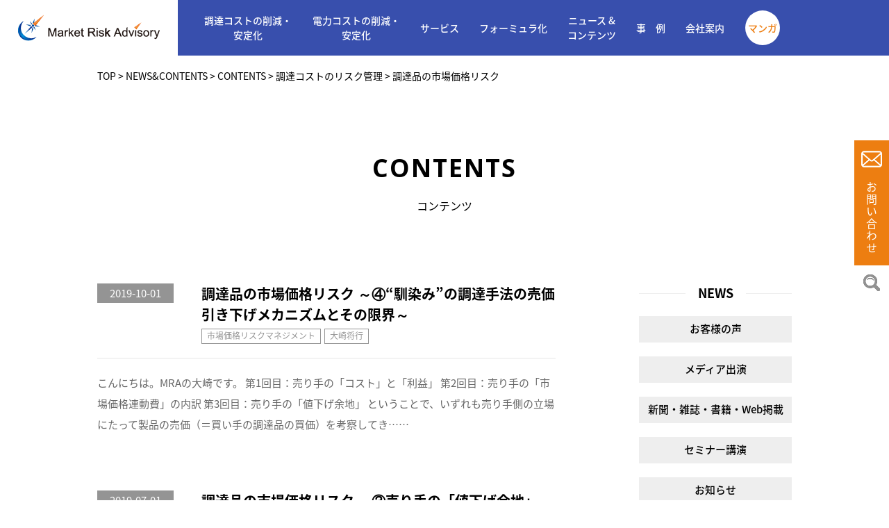

--- FILE ---
content_type: text/html; charset=UTF-8
request_url: https://marketrisk.jp/category/news-contents/contents/risk-management/procurement
body_size: 12812
content:
<!DOCTYPE html>
<html lang="ja">

<head>
    <!-- test_01 -->
    <!-- Google Tag Manager -->
<script>(function(w,d,s,l,i){w[l]=w[l]||[];w[l].push({'gtm.start':
new Date().getTime(),event:'gtm.js'});var f=d.getElementsByTagName(s)[0],
j=d.createElement(s),dl=l!='dataLayer'?'&l='+l:'';j.async=true;j.src=
'https://www.googletagmanager.com/gtm.js?id='+i+dl;f.parentNode.insertBefore(j,f);
})(window,document,'script','dataLayer','GTM-KT55DD9');</script>
<!-- End Google Tag Manager -->
    <meta http-equiv="X-UA-COMPATIBLE" content="IE=edge">
    <meta charset="UTF-8">
    <link rel="icon" type="image/x-icon" href="https://marketrisk.jp/wp/wp-content/themes/mra/images/favicon.ico" />
    <link rel="apple-touch-icon" type="image/png" href="https://marketrisk.jp/wp/wp-content/themes/mra/images/apple-touch-icon.jpg" />
    <meta name="viewport" content="width=device-width,initial-scale=1.0">
    <meta name="format-detection" content="telephone=no">
    <title>調達品の市場価格リスク - エネルギーコストマネジメントのマーケット・リスク・アドバイザリー｜エネルギーコストマネジメントのマーケット・リスク・アドバイザリー</title>
    <link rel="alternate" type="application/rss+xml" title="エネルギーコストマネジメントのマーケット・リスク・アドバイザリー RSS Feed" href="https://marketrisk.jp/feed" />
    <link rel="alternate" type="application/atom+xml" title="エネルギーコストマネジメントのマーケット・リスク・アドバイザリー Atom Feed" href="https://marketrisk.jp/feed/atom" />
    <link rel="stylesheet" href="https://marketrisk.jp/wp/wp-content/themes/mra/style.css?v=1649229199">
    <link rel="stylesheet" type="text/css" media="print" href="https://marketrisk.jp/wp/wp-content/themes/mra/css/print.css?20190131">
    <link rel="stylesheet" href="https://fonts.googleapis.com/earlyaccess/notosansjapanese.css">
    <link href="https://fonts.googleapis.com/css?family=Open+Sans:300,400,600,700,800" rel="stylesheet">
<!-- Global site tag (gtag.js) - Google Analytics -->
<script async src="https://www.googletagmanager.com/gtag/js?id=UA-131357963-1"></script>
<script>
  window.dataLayer = window.dataLayer || [];
  function gtag(){dataLayer.push(arguments);}
  gtag('js', new Date());

  gtag('config', 'UA-131357963-1');
</script>

		<!-- All in One SEO 4.9.3 - aioseo.com -->
	<meta name="robots" content="max-image-preview:large" />
	<link rel="canonical" href="https://marketrisk.jp/category/news-contents/contents/risk-management/procurement" />
	<meta name="generator" content="All in One SEO (AIOSEO) 4.9.3" />
		<script type="application/ld+json" class="aioseo-schema">
			{"@context":"https:\/\/schema.org","@graph":[{"@type":"BreadcrumbList","@id":"https:\/\/marketrisk.jp\/category\/news-contents\/contents\/risk-management\/procurement#breadcrumblist","itemListElement":[{"@type":"ListItem","@id":"https:\/\/marketrisk.jp#listItem","position":1,"name":"\u30db\u30fc\u30e0","item":"https:\/\/marketrisk.jp","nextItem":{"@type":"ListItem","@id":"https:\/\/marketrisk.jp\/category\/news-contents#listItem","name":"NEWS&amp;CONTENTS"}},{"@type":"ListItem","@id":"https:\/\/marketrisk.jp\/category\/news-contents#listItem","position":2,"name":"NEWS&amp;CONTENTS","item":"https:\/\/marketrisk.jp\/category\/news-contents","nextItem":{"@type":"ListItem","@id":"https:\/\/marketrisk.jp\/category\/news-contents\/contents#listItem","name":"CONTENTS"},"previousItem":{"@type":"ListItem","@id":"https:\/\/marketrisk.jp#listItem","name":"\u30db\u30fc\u30e0"}},{"@type":"ListItem","@id":"https:\/\/marketrisk.jp\/category\/news-contents\/contents#listItem","position":3,"name":"CONTENTS","item":"https:\/\/marketrisk.jp\/category\/news-contents\/contents","nextItem":{"@type":"ListItem","@id":"https:\/\/marketrisk.jp\/category\/news-contents\/contents\/risk-management#listItem","name":"\u8abf\u9054\u30b3\u30b9\u30c8\u306e\u30ea\u30b9\u30af\u7ba1\u7406"},"previousItem":{"@type":"ListItem","@id":"https:\/\/marketrisk.jp\/category\/news-contents#listItem","name":"NEWS&amp;CONTENTS"}},{"@type":"ListItem","@id":"https:\/\/marketrisk.jp\/category\/news-contents\/contents\/risk-management#listItem","position":4,"name":"\u8abf\u9054\u30b3\u30b9\u30c8\u306e\u30ea\u30b9\u30af\u7ba1\u7406","item":"https:\/\/marketrisk.jp\/category\/news-contents\/contents\/risk-management","nextItem":{"@type":"ListItem","@id":"https:\/\/marketrisk.jp\/category\/news-contents\/contents\/risk-management\/procurement#listItem","name":"\u8abf\u9054\u54c1\u306e\u5e02\u5834\u4fa1\u683c\u30ea\u30b9\u30af"},"previousItem":{"@type":"ListItem","@id":"https:\/\/marketrisk.jp\/category\/news-contents\/contents#listItem","name":"CONTENTS"}},{"@type":"ListItem","@id":"https:\/\/marketrisk.jp\/category\/news-contents\/contents\/risk-management\/procurement#listItem","position":5,"name":"\u8abf\u9054\u54c1\u306e\u5e02\u5834\u4fa1\u683c\u30ea\u30b9\u30af","previousItem":{"@type":"ListItem","@id":"https:\/\/marketrisk.jp\/category\/news-contents\/contents\/risk-management#listItem","name":"\u8abf\u9054\u30b3\u30b9\u30c8\u306e\u30ea\u30b9\u30af\u7ba1\u7406"}}]},{"@type":"CollectionPage","@id":"https:\/\/marketrisk.jp\/category\/news-contents\/contents\/risk-management\/procurement#collectionpage","url":"https:\/\/marketrisk.jp\/category\/news-contents\/contents\/risk-management\/procurement","name":"\u8abf\u9054\u54c1\u306e\u5e02\u5834\u4fa1\u683c\u30ea\u30b9\u30af - \u30a8\u30cd\u30eb\u30ae\u30fc\u30b3\u30b9\u30c8\u30de\u30cd\u30b8\u30e1\u30f3\u30c8\u306e\u30de\u30fc\u30b1\u30c3\u30c8\u30fb\u30ea\u30b9\u30af\u30fb\u30a2\u30c9\u30d0\u30a4\u30b6\u30ea\u30fc","inLanguage":"ja","isPartOf":{"@id":"https:\/\/marketrisk.jp\/#website"},"breadcrumb":{"@id":"https:\/\/marketrisk.jp\/category\/news-contents\/contents\/risk-management\/procurement#breadcrumblist"}},{"@type":"Organization","@id":"https:\/\/marketrisk.jp\/#organization","name":"\u682a\u5f0f\u4f1a\u793e\u30de\u30fc\u30b1\u30c3\u30c8\u30fb\u30ea\u30b9\u30af\u30fb\u30a2\u30c9\u30d0\u30a4\u30b6\u30ea\u30fc","description":"\u539f\u6750\u6599\u3084\u30a8\u30cd\u30eb\u30ae\u30fc\u306e\u30b3\u30b9\u30c8\u30c0\u30a6\u30f3\u3001\u30b3\u30b9\u30c8\u30de\u30cd\u30b8\u30e1\u30f3\u30c8\u3092\u3054\u63d0\u6848\u3059\u308b\u3001\u56fd\u5185\u3067\u552f\u4e00\u306e\u30d7\u30ed\u96c6\u56e3\u3067\u3059\u3002 \u96fb\u529b\u30fb\u96fb\u6c17\u30fb\u30ac\u30b9\u30fb\u71c3\u6599\u30fb\u91d1\u5c5e\uff08\u975e\u91d1\u5c5e\uff09\u306a\u3069\u306e\u4fa1\u683c\u4e0a\u6607\u3001\u4fa1\u683c\u9ad8\u9a30\u306b\u5bfe\u3059\u308b \u300c\u4fa1\u683c\u30ea\u30b9\u30af\u30de\u30cd\u30b8\u30e1\u30f3\u30c8\u300d\u3067\u304a\u5ba2\u69d8\u306e\u304a\u60a9\u307f\u3092\u89e3\u6c7a\u3057\u307e\u3059\u3002","url":"https:\/\/marketrisk.jp\/"},{"@type":"WebSite","@id":"https:\/\/marketrisk.jp\/#website","url":"https:\/\/marketrisk.jp\/","name":"\u30a8\u30cd\u30eb\u30ae\u30fc\u30b3\u30b9\u30c8\u30de\u30cd\u30b8\u30e1\u30f3\u30c8\u306e\u30de\u30fc\u30b1\u30c3\u30c8\u30fb\u30ea\u30b9\u30af\u30fb\u30a2\u30c9\u30d0\u30a4\u30b6\u30ea\u30fc","description":"\u539f\u6750\u6599\u3084\u30a8\u30cd\u30eb\u30ae\u30fc\u306e\u30b3\u30b9\u30c8\u30c0\u30a6\u30f3\u3001\u30b3\u30b9\u30c8\u30de\u30cd\u30b8\u30e1\u30f3\u30c8\u3092\u3054\u63d0\u6848\u3059\u308b\u3001\u56fd\u5185\u3067\u552f\u4e00\u306e\u30d7\u30ed\u96c6\u56e3\u3067\u3059\u3002 \u96fb\u529b\u30fb\u96fb\u6c17\u30fb\u30ac\u30b9\u30fb\u71c3\u6599\u30fb\u91d1\u5c5e\uff08\u975e\u91d1\u5c5e\uff09\u306a\u3069\u306e\u4fa1\u683c\u4e0a\u6607\u3001\u4fa1\u683c\u9ad8\u9a30\u306b\u5bfe\u3059\u308b \u300c\u4fa1\u683c\u30ea\u30b9\u30af\u30de\u30cd\u30b8\u30e1\u30f3\u30c8\u300d\u3067\u304a\u5ba2\u69d8\u306e\u304a\u60a9\u307f\u3092\u89e3\u6c7a\u3057\u307e\u3059\u3002","inLanguage":"ja","publisher":{"@id":"https:\/\/marketrisk.jp\/#organization"}}]}
		</script>
		<!-- All in One SEO -->

<link rel="alternate" type="application/rss+xml" title="エネルギーコストマネジメントのマーケット・リスク・アドバイザリー &raquo; 調達品の市場価格リスク カテゴリーのフィード" href="https://marketrisk.jp/category/news-contents/contents/risk-management/procurement/feed" />
<style id='wp-img-auto-sizes-contain-inline-css' type='text/css'>
img:is([sizes=auto i],[sizes^="auto," i]){contain-intrinsic-size:3000px 1500px}
/*# sourceURL=wp-img-auto-sizes-contain-inline-css */
</style>
<style id='wp-emoji-styles-inline-css' type='text/css'>

	img.wp-smiley, img.emoji {
		display: inline !important;
		border: none !important;
		box-shadow: none !important;
		height: 1em !important;
		width: 1em !important;
		margin: 0 0.07em !important;
		vertical-align: -0.1em !important;
		background: none !important;
		padding: 0 !important;
	}
/*# sourceURL=wp-emoji-styles-inline-css */
</style>
<style id='wp-block-library-inline-css' type='text/css'>
:root{--wp-block-synced-color:#7a00df;--wp-block-synced-color--rgb:122,0,223;--wp-bound-block-color:var(--wp-block-synced-color);--wp-editor-canvas-background:#ddd;--wp-admin-theme-color:#007cba;--wp-admin-theme-color--rgb:0,124,186;--wp-admin-theme-color-darker-10:#006ba1;--wp-admin-theme-color-darker-10--rgb:0,107,160.5;--wp-admin-theme-color-darker-20:#005a87;--wp-admin-theme-color-darker-20--rgb:0,90,135;--wp-admin-border-width-focus:2px}@media (min-resolution:192dpi){:root{--wp-admin-border-width-focus:1.5px}}.wp-element-button{cursor:pointer}:root .has-very-light-gray-background-color{background-color:#eee}:root .has-very-dark-gray-background-color{background-color:#313131}:root .has-very-light-gray-color{color:#eee}:root .has-very-dark-gray-color{color:#313131}:root .has-vivid-green-cyan-to-vivid-cyan-blue-gradient-background{background:linear-gradient(135deg,#00d084,#0693e3)}:root .has-purple-crush-gradient-background{background:linear-gradient(135deg,#34e2e4,#4721fb 50%,#ab1dfe)}:root .has-hazy-dawn-gradient-background{background:linear-gradient(135deg,#faaca8,#dad0ec)}:root .has-subdued-olive-gradient-background{background:linear-gradient(135deg,#fafae1,#67a671)}:root .has-atomic-cream-gradient-background{background:linear-gradient(135deg,#fdd79a,#004a59)}:root .has-nightshade-gradient-background{background:linear-gradient(135deg,#330968,#31cdcf)}:root .has-midnight-gradient-background{background:linear-gradient(135deg,#020381,#2874fc)}:root{--wp--preset--font-size--normal:16px;--wp--preset--font-size--huge:42px}.has-regular-font-size{font-size:1em}.has-larger-font-size{font-size:2.625em}.has-normal-font-size{font-size:var(--wp--preset--font-size--normal)}.has-huge-font-size{font-size:var(--wp--preset--font-size--huge)}.has-text-align-center{text-align:center}.has-text-align-left{text-align:left}.has-text-align-right{text-align:right}.has-fit-text{white-space:nowrap!important}#end-resizable-editor-section{display:none}.aligncenter{clear:both}.items-justified-left{justify-content:flex-start}.items-justified-center{justify-content:center}.items-justified-right{justify-content:flex-end}.items-justified-space-between{justify-content:space-between}.screen-reader-text{border:0;clip-path:inset(50%);height:1px;margin:-1px;overflow:hidden;padding:0;position:absolute;width:1px;word-wrap:normal!important}.screen-reader-text:focus{background-color:#ddd;clip-path:none;color:#444;display:block;font-size:1em;height:auto;left:5px;line-height:normal;padding:15px 23px 14px;text-decoration:none;top:5px;width:auto;z-index:100000}html :where(.has-border-color){border-style:solid}html :where([style*=border-top-color]){border-top-style:solid}html :where([style*=border-right-color]){border-right-style:solid}html :where([style*=border-bottom-color]){border-bottom-style:solid}html :where([style*=border-left-color]){border-left-style:solid}html :where([style*=border-width]){border-style:solid}html :where([style*=border-top-width]){border-top-style:solid}html :where([style*=border-right-width]){border-right-style:solid}html :where([style*=border-bottom-width]){border-bottom-style:solid}html :where([style*=border-left-width]){border-left-style:solid}html :where(img[class*=wp-image-]){height:auto;max-width:100%}:where(figure){margin:0 0 1em}html :where(.is-position-sticky){--wp-admin--admin-bar--position-offset:var(--wp-admin--admin-bar--height,0px)}@media screen and (max-width:600px){html :where(.is-position-sticky){--wp-admin--admin-bar--position-offset:0px}}

/*# sourceURL=wp-block-library-inline-css */
</style><style id='global-styles-inline-css' type='text/css'>
:root{--wp--preset--aspect-ratio--square: 1;--wp--preset--aspect-ratio--4-3: 4/3;--wp--preset--aspect-ratio--3-4: 3/4;--wp--preset--aspect-ratio--3-2: 3/2;--wp--preset--aspect-ratio--2-3: 2/3;--wp--preset--aspect-ratio--16-9: 16/9;--wp--preset--aspect-ratio--9-16: 9/16;--wp--preset--color--black: #000000;--wp--preset--color--cyan-bluish-gray: #abb8c3;--wp--preset--color--white: #ffffff;--wp--preset--color--pale-pink: #f78da7;--wp--preset--color--vivid-red: #cf2e2e;--wp--preset--color--luminous-vivid-orange: #ff6900;--wp--preset--color--luminous-vivid-amber: #fcb900;--wp--preset--color--light-green-cyan: #7bdcb5;--wp--preset--color--vivid-green-cyan: #00d084;--wp--preset--color--pale-cyan-blue: #8ed1fc;--wp--preset--color--vivid-cyan-blue: #0693e3;--wp--preset--color--vivid-purple: #9b51e0;--wp--preset--gradient--vivid-cyan-blue-to-vivid-purple: linear-gradient(135deg,rgb(6,147,227) 0%,rgb(155,81,224) 100%);--wp--preset--gradient--light-green-cyan-to-vivid-green-cyan: linear-gradient(135deg,rgb(122,220,180) 0%,rgb(0,208,130) 100%);--wp--preset--gradient--luminous-vivid-amber-to-luminous-vivid-orange: linear-gradient(135deg,rgb(252,185,0) 0%,rgb(255,105,0) 100%);--wp--preset--gradient--luminous-vivid-orange-to-vivid-red: linear-gradient(135deg,rgb(255,105,0) 0%,rgb(207,46,46) 100%);--wp--preset--gradient--very-light-gray-to-cyan-bluish-gray: linear-gradient(135deg,rgb(238,238,238) 0%,rgb(169,184,195) 100%);--wp--preset--gradient--cool-to-warm-spectrum: linear-gradient(135deg,rgb(74,234,220) 0%,rgb(151,120,209) 20%,rgb(207,42,186) 40%,rgb(238,44,130) 60%,rgb(251,105,98) 80%,rgb(254,248,76) 100%);--wp--preset--gradient--blush-light-purple: linear-gradient(135deg,rgb(255,206,236) 0%,rgb(152,150,240) 100%);--wp--preset--gradient--blush-bordeaux: linear-gradient(135deg,rgb(254,205,165) 0%,rgb(254,45,45) 50%,rgb(107,0,62) 100%);--wp--preset--gradient--luminous-dusk: linear-gradient(135deg,rgb(255,203,112) 0%,rgb(199,81,192) 50%,rgb(65,88,208) 100%);--wp--preset--gradient--pale-ocean: linear-gradient(135deg,rgb(255,245,203) 0%,rgb(182,227,212) 50%,rgb(51,167,181) 100%);--wp--preset--gradient--electric-grass: linear-gradient(135deg,rgb(202,248,128) 0%,rgb(113,206,126) 100%);--wp--preset--gradient--midnight: linear-gradient(135deg,rgb(2,3,129) 0%,rgb(40,116,252) 100%);--wp--preset--font-size--small: 13px;--wp--preset--font-size--medium: 20px;--wp--preset--font-size--large: 36px;--wp--preset--font-size--x-large: 42px;--wp--preset--spacing--20: 0.44rem;--wp--preset--spacing--30: 0.67rem;--wp--preset--spacing--40: 1rem;--wp--preset--spacing--50: 1.5rem;--wp--preset--spacing--60: 2.25rem;--wp--preset--spacing--70: 3.38rem;--wp--preset--spacing--80: 5.06rem;--wp--preset--shadow--natural: 6px 6px 9px rgba(0, 0, 0, 0.2);--wp--preset--shadow--deep: 12px 12px 50px rgba(0, 0, 0, 0.4);--wp--preset--shadow--sharp: 6px 6px 0px rgba(0, 0, 0, 0.2);--wp--preset--shadow--outlined: 6px 6px 0px -3px rgb(255, 255, 255), 6px 6px rgb(0, 0, 0);--wp--preset--shadow--crisp: 6px 6px 0px rgb(0, 0, 0);}:where(.is-layout-flex){gap: 0.5em;}:where(.is-layout-grid){gap: 0.5em;}body .is-layout-flex{display: flex;}.is-layout-flex{flex-wrap: wrap;align-items: center;}.is-layout-flex > :is(*, div){margin: 0;}body .is-layout-grid{display: grid;}.is-layout-grid > :is(*, div){margin: 0;}:where(.wp-block-columns.is-layout-flex){gap: 2em;}:where(.wp-block-columns.is-layout-grid){gap: 2em;}:where(.wp-block-post-template.is-layout-flex){gap: 1.25em;}:where(.wp-block-post-template.is-layout-grid){gap: 1.25em;}.has-black-color{color: var(--wp--preset--color--black) !important;}.has-cyan-bluish-gray-color{color: var(--wp--preset--color--cyan-bluish-gray) !important;}.has-white-color{color: var(--wp--preset--color--white) !important;}.has-pale-pink-color{color: var(--wp--preset--color--pale-pink) !important;}.has-vivid-red-color{color: var(--wp--preset--color--vivid-red) !important;}.has-luminous-vivid-orange-color{color: var(--wp--preset--color--luminous-vivid-orange) !important;}.has-luminous-vivid-amber-color{color: var(--wp--preset--color--luminous-vivid-amber) !important;}.has-light-green-cyan-color{color: var(--wp--preset--color--light-green-cyan) !important;}.has-vivid-green-cyan-color{color: var(--wp--preset--color--vivid-green-cyan) !important;}.has-pale-cyan-blue-color{color: var(--wp--preset--color--pale-cyan-blue) !important;}.has-vivid-cyan-blue-color{color: var(--wp--preset--color--vivid-cyan-blue) !important;}.has-vivid-purple-color{color: var(--wp--preset--color--vivid-purple) !important;}.has-black-background-color{background-color: var(--wp--preset--color--black) !important;}.has-cyan-bluish-gray-background-color{background-color: var(--wp--preset--color--cyan-bluish-gray) !important;}.has-white-background-color{background-color: var(--wp--preset--color--white) !important;}.has-pale-pink-background-color{background-color: var(--wp--preset--color--pale-pink) !important;}.has-vivid-red-background-color{background-color: var(--wp--preset--color--vivid-red) !important;}.has-luminous-vivid-orange-background-color{background-color: var(--wp--preset--color--luminous-vivid-orange) !important;}.has-luminous-vivid-amber-background-color{background-color: var(--wp--preset--color--luminous-vivid-amber) !important;}.has-light-green-cyan-background-color{background-color: var(--wp--preset--color--light-green-cyan) !important;}.has-vivid-green-cyan-background-color{background-color: var(--wp--preset--color--vivid-green-cyan) !important;}.has-pale-cyan-blue-background-color{background-color: var(--wp--preset--color--pale-cyan-blue) !important;}.has-vivid-cyan-blue-background-color{background-color: var(--wp--preset--color--vivid-cyan-blue) !important;}.has-vivid-purple-background-color{background-color: var(--wp--preset--color--vivid-purple) !important;}.has-black-border-color{border-color: var(--wp--preset--color--black) !important;}.has-cyan-bluish-gray-border-color{border-color: var(--wp--preset--color--cyan-bluish-gray) !important;}.has-white-border-color{border-color: var(--wp--preset--color--white) !important;}.has-pale-pink-border-color{border-color: var(--wp--preset--color--pale-pink) !important;}.has-vivid-red-border-color{border-color: var(--wp--preset--color--vivid-red) !important;}.has-luminous-vivid-orange-border-color{border-color: var(--wp--preset--color--luminous-vivid-orange) !important;}.has-luminous-vivid-amber-border-color{border-color: var(--wp--preset--color--luminous-vivid-amber) !important;}.has-light-green-cyan-border-color{border-color: var(--wp--preset--color--light-green-cyan) !important;}.has-vivid-green-cyan-border-color{border-color: var(--wp--preset--color--vivid-green-cyan) !important;}.has-pale-cyan-blue-border-color{border-color: var(--wp--preset--color--pale-cyan-blue) !important;}.has-vivid-cyan-blue-border-color{border-color: var(--wp--preset--color--vivid-cyan-blue) !important;}.has-vivid-purple-border-color{border-color: var(--wp--preset--color--vivid-purple) !important;}.has-vivid-cyan-blue-to-vivid-purple-gradient-background{background: var(--wp--preset--gradient--vivid-cyan-blue-to-vivid-purple) !important;}.has-light-green-cyan-to-vivid-green-cyan-gradient-background{background: var(--wp--preset--gradient--light-green-cyan-to-vivid-green-cyan) !important;}.has-luminous-vivid-amber-to-luminous-vivid-orange-gradient-background{background: var(--wp--preset--gradient--luminous-vivid-amber-to-luminous-vivid-orange) !important;}.has-luminous-vivid-orange-to-vivid-red-gradient-background{background: var(--wp--preset--gradient--luminous-vivid-orange-to-vivid-red) !important;}.has-very-light-gray-to-cyan-bluish-gray-gradient-background{background: var(--wp--preset--gradient--very-light-gray-to-cyan-bluish-gray) !important;}.has-cool-to-warm-spectrum-gradient-background{background: var(--wp--preset--gradient--cool-to-warm-spectrum) !important;}.has-blush-light-purple-gradient-background{background: var(--wp--preset--gradient--blush-light-purple) !important;}.has-blush-bordeaux-gradient-background{background: var(--wp--preset--gradient--blush-bordeaux) !important;}.has-luminous-dusk-gradient-background{background: var(--wp--preset--gradient--luminous-dusk) !important;}.has-pale-ocean-gradient-background{background: var(--wp--preset--gradient--pale-ocean) !important;}.has-electric-grass-gradient-background{background: var(--wp--preset--gradient--electric-grass) !important;}.has-midnight-gradient-background{background: var(--wp--preset--gradient--midnight) !important;}.has-small-font-size{font-size: var(--wp--preset--font-size--small) !important;}.has-medium-font-size{font-size: var(--wp--preset--font-size--medium) !important;}.has-large-font-size{font-size: var(--wp--preset--font-size--large) !important;}.has-x-large-font-size{font-size: var(--wp--preset--font-size--x-large) !important;}
/*# sourceURL=global-styles-inline-css */
</style>

<style id='classic-theme-styles-inline-css' type='text/css'>
/*! This file is auto-generated */
.wp-block-button__link{color:#fff;background-color:#32373c;border-radius:9999px;box-shadow:none;text-decoration:none;padding:calc(.667em + 2px) calc(1.333em + 2px);font-size:1.125em}.wp-block-file__button{background:#32373c;color:#fff;text-decoration:none}
/*# sourceURL=/wp-includes/css/classic-themes.min.css */
</style>
<link rel='stylesheet' id='contact-form-7-css' href='https://marketrisk.jp/wp/wp-content/plugins/contact-form-7/includes/css/styles.css' type='text/css' media='all' />
<link rel='stylesheet' id='cmplz-general-css' href='https://marketrisk.jp/wp/wp-content/plugins/complianz-gdpr/assets/css/cookieblocker.min.css' type='text/css' media='all' />
<link rel='stylesheet' id='fancybox-css' href='https://marketrisk.jp/wp/wp-content/plugins/easy-fancybox/fancybox/1.5.4/jquery.fancybox.min.css' type='text/css' media='screen' />
<script type="text/javascript" async src="https://marketrisk.jp/wp/wp-content/plugins/burst-statistics/helpers/timeme/timeme.min.js" id="burst-timeme-js"></script>
<script type="text/javascript" id="burst-js-extra">
/* <![CDATA[ */
var burst = {"tracking":{"isInitialHit":true,"lastUpdateTimestamp":0,"beacon_url":"https://marketrisk.jp/wp/wp-content/plugins/burst-statistics/endpoint.php","ajaxUrl":"https://marketrisk.jp/wp/wp-admin/admin-ajax.php"},"options":{"cookieless":0,"pageUrl":"https://marketrisk.jp/news-contents/contents/risk-management/2689.html","beacon_enabled":1,"do_not_track":0,"enable_turbo_mode":0,"track_url_change":0,"cookie_retention_days":30,"debug":0},"goals":{"completed":[],"scriptUrl":"https://marketrisk.jp/wp/wp-content/plugins/burst-statistics//assets/js/build/burst-goals.js?v=1759795366","active":[{"ID":"1","title":"Default goal","type":"clicks","status":"active","server_side":"0","url":"*","conversion_metric":"visitors","date_created":"1713834691","date_start":"1713834691","date_end":"0","attribute":"class","attribute_value":"","hook":"","selector":""}]},"cache":{"uid":null,"fingerprint":null,"isUserAgent":null,"isDoNotTrack":null,"useCookies":null}};
//# sourceURL=burst-js-extra
/* ]]> */
</script>
<script type="text/javascript" async src="https://marketrisk.jp/wp/wp-content/plugins/burst-statistics/assets/js/build/burst.min.js" id="burst-js"></script>
<script type="text/javascript" src="https://marketrisk.jp/wp/wp-includes/js/jquery/jquery.min.js" id="jquery-core-js"></script>
<script type="text/javascript" src="https://marketrisk.jp/wp/wp-includes/js/jquery/jquery-migrate.min.js" id="jquery-migrate-js"></script>
<link rel="https://api.w.org/" href="https://marketrisk.jp/wp-json/" /><link rel="alternate" title="JSON" type="application/json" href="https://marketrisk.jp/wp-json/wp/v2/categories/75" /></head>

<body data-rsssl=1 data-burst_id="75" data-burst_type="category">
    <!-- Google Tag Manager (noscript) -->
<noscript><iframe src="https://www.googletagmanager.com/ns.html?id=GTM-KT55DD9"
height="0" width="0" style="display:none;visibility:hidden"></iframe></noscript>
<!-- End Google Tag Manager (noscript) -->
    <div id="wrapper">
        <header id="header">
            <div class="navi_type01 header_clone">
                <div class="pc_navi clearfix">
                    <div class="logo"><a href="https://marketrisk.jp/"><img src="https://marketrisk.jp/wp/wp-content/themes/mra/images/logo.svg" width="240" alt="株式会社マーケット・リスク・アドバイザリー"></a></div>
                    <nav class="gnavi">
                        <ul class="clearfix">
    <li><a href="https://marketrisk.jp/cost/"><span class="btm_line">調達コストの削減・<br>安定化</span></a></li>
    <li><a href="https://marketrisk.jp/electric/"><span class="btm_line">電力コストの削減・<br>安定化</span></a></li>
    <li><a href="https://marketrisk.jp/service/"><span class="btm_line">サービス</span></a></li>
    <li><a href="https://marketrisk.jp/formula/"><span class="btm_line">フォーミュラ化</span></a></li>
    <li><a href="https://marketrisk.jp/news-contents/"><span class="btm_line">ニュース &amp;<br>コンテンツ</span></a></li>
    <li><a href="https://marketrisk.jp/examples/">事　例</a></li>
    <li><a href="https://marketrisk.jp/about/">会社案内</a></li>
    <li class="mangaNav"><a href="https://marketrisk.jp/manga/">マンガ</a></li>
</ul>
                    </nav>
                </div>
                <!-- /pc_navi -->
                <div class="sp_navi_wrap">
                    <div class="sp_navi">
                        <div class="navi_bar">
                            <div class="el_humburger"><span class="top"></span><span class="middle"></span><span class="bottom"></span></div>
                        </div>
                        <div class="uq_spNavi">
                            <div class="open_navi_bar">
                                <div class="open_logo"><a href="https://marketrisk.jp/"><img src="https://marketrisk.jp/wp/wp-content/themes/mra/images/logo_white.svg" alt="株式会社マーケット・リスク・アドバイザリー | Market Risk Advisory" width="260" height="49"></a></div>
                            </div>
                            <div class="uq_spNavi_screen">
                                <nav class="navigation">
                                    <ul>
    <li class="motionDisplay navigation_item hov_line_navi01">
        <div class="sp_searchBtn">
            <div class="searchBOX">
                <form class="formBox" method="get" id="searchform" action="https://marketrisk.jp">
                    <input class="txtArea" type="text" placeholder="" name="s" id="s">
                    <input class="formBtn" type="submit" value="Search">
                </form>
            </div>
        </div>
    </li>
    <li class="motionDisplay navigation_item hov_line_navi01"><a href="https://marketrisk.jp/cost/">調達コストの削減・安定化</a></li>
    <li class="motionDisplay navigation_item hov_line_navi01"><a href="https://marketrisk.jp/electric/">電力コストの削減・安定化</a></li>
    <li class="motionDisplay navigation_item hov_line_navi01"><a href="https://marketrisk.jp/service/">サービス</a></li>
    <li class="motionDisplay navigation_item hov_line_navi01"><a href="https://marketrisk.jp/formula/">フォーミュラ化</a></li>
    <li class="motionDisplay navigation_item hov_line_navi01"><a href="https://marketrisk.jp/news-contents/">ニュース &amp; コンテンツ</a></li>
    <li class="motionDisplay navigation_item hov_line_navi01"><a href="https://marketrisk.jp/examples/">事　例</a></li>
    <li class="motionDisplay navigation_item hov_line_navi01"><a href="https://marketrisk.jp/about/">会社案内</a></li>
    <li class="motionDisplay navigation_item hov_line_navi01"><a href="https://marketrisk.jp/manga/">マンガ</a></li>
    <li class="motionDisplay navigation_item hov_line_navi01"><a href="https://marketrisk.jp/contact/">お問い合わせ</a></li>
    <li class="motionDisplay navigation_item hov_line_navi01"><a href="https://marketrisk.jp/news-contents/news/2361.html">サイトのご利用について</a></li>
</ul>
                                </nav>
                            </div>
                        </div>
                    </div>
                </div>
            </div>

            <!--サーチボックス-->
                                    <div class="pc_searchBtn">
                <a href="/contact" class="searchBtn_head">
                   <span class="iconImg"></span>
                    <p>お問い合わせ</p>
                </a>
                <div class="clickSearch">
                    <img src="https://marketrisk.jp/wp/wp-content/themes/mra/images/searchicon.svg">
                </div>
                <div class="searchBOX">
                    <form class="formBox" method="get" id="searchform" action="https://marketrisk.jp">
                        <input class="txtArea" type="text" placeholder="" name="s" id="s">
                        <input class="formBtn" type="submit" value="Search">
                    </form>
                </div>
            </div>
            
            <!--/header_clone-->
        </header>
        <!--/#header-->
<div class="breadWrap low">
	<div class="breadcrumbs width1000" vocab="http://schema.org/" typeof="BreadcrumbList">
	<span property="itemListElement" typeof="ListItem"><a property="item" typeof="WebPage" title="Go to エネルギーコストマネジメントのマーケット・リスク・アドバイザリー." href="https://marketrisk.jp" class="home" ><span property="name">TOP</span></a><meta property="position" content="1"></span> &gt; <span property="itemListElement" typeof="ListItem"><a property="item" typeof="WebPage" title="Go to the NEWS&amp;CONTENTS カテゴリー archives." href="https://marketrisk.jp/category/news-contents" class="taxonomy category" ><span property="name">NEWS&amp;CONTENTS</span></a><meta property="position" content="2"></span> &gt; <span property="itemListElement" typeof="ListItem"><a property="item" typeof="WebPage" title="Go to the CONTENTS カテゴリー archives." href="https://marketrisk.jp/category/news-contents/contents" class="taxonomy category" ><span property="name">CONTENTS</span></a><meta property="position" content="3"></span> &gt; <span property="itemListElement" typeof="ListItem"><a property="item" typeof="WebPage" title="Go to the 調達コストのリスク管理 カテゴリー archives." href="https://marketrisk.jp/category/news-contents/contents/risk-management" class="taxonomy category" ><span property="name">調達コストのリスク管理</span></a><meta property="position" content="4"></span> &gt; <span property="itemListElement" typeof="ListItem"><span property="name" class="archive taxonomy category current-item">調達品の市場価格リスク</span><meta property="url" content="https://marketrisk.jp/category/news-contents/contents/risk-management/procurement"><meta property="position" content="5"></span>	</div>
</div>

<div id="content">
	<div class="news noimg_space width1000">
		<div class="ttl_01">
			<h1 class="ttl"><span class="t01">CONTENTS</span><span class="t02">コンテンツ</span></h1>
		</div>
		<div class="lr_box clearfix">
			<aside class="side_box">
	<div id="cat_box">
		<div class="btn"><p>カテゴリー一覧</p></div>
		<div class="cat_list">
			<div class="cat_item">
				<h4 class="cat_list_ttl"><span class="in">NEWS</span></h4>
				<ul class="cat_in">
						<li class="cat-item cat-item-116"><a href="https://marketrisk.jp/category/news-contents/news/voice">お客様の声</a>
</li>
	<li class="cat-item cat-item-48"><a href="https://marketrisk.jp/category/news-contents/news/media">メディア出演</a>
</li>
	<li class="cat-item cat-item-50"><a href="https://marketrisk.jp/category/news-contents/news/magazine">新聞・雑誌・書籍・Web掲載</a>
</li>
	<li class="cat-item cat-item-51"><a href="https://marketrisk.jp/category/news-contents/news/seminar">セミナー講演</a>
</li>
	<li class="cat-item cat-item-76"><a href="https://marketrisk.jp/category/news-contents/news/information">お知らせ</a>
</li>
				</ul>
				<h4 class="cat_list_ttl"><span class="in">CONTENTS</span></h4>
				<ul class="cat_in cat_contents">
						<li class="cat-item cat-item-34 current-cat-parent current-cat-ancestor"><a href="https://marketrisk.jp/category/news-contents/contents/risk-management">調達コストのリスク管理</a>
<ul class='children'>
	<li class="cat-item cat-item-75 current-cat"><a aria-current="page" href="https://marketrisk.jp/category/news-contents/contents/risk-management/procurement">調達品の市場価格リスク</a>
</li>
	<li class="cat-item cat-item-102"><a href="https://marketrisk.jp/category/news-contents/contents/risk-management/kogyo">日刊工業新聞連載</a>
</li>
</ul>
</li>
	<li class="cat-item cat-item-103"><a href="https://marketrisk.jp/category/news-contents/contents/risk-new">リスク管理最前線</a>
<ul class='children'>
	<li class="cat-item cat-item-104"><a href="https://marketrisk.jp/category/news-contents/contents/risk-new/ito">欧米金融機関の現場から</a>
</li>
</ul>
</li>
	<li class="cat-item cat-item-132"><a href="https://marketrisk.jp/category/news-contents/contents/fx-his-ana">為替市場の歴史と分析の変遷</a>
<ul class='children'>
	<li class="cat-item cat-item-133"><a href="https://marketrisk.jp/category/news-contents/contents/fx-his-ana/fukaya">諸行無常の為替市場</a>
</li>
</ul>
</li>
	<li class="cat-item cat-item-136"><a href="https://marketrisk.jp/category/news-contents/contents/fx-pr-kn">知っておきたい金融商品知識</a>
<ul class='children'>
	<li class="cat-item cat-item-137"><a href="https://marketrisk.jp/category/news-contents/contents/fx-pr-kn/fukushima">ファイナンス・法務・会計・規制</a>
</li>
</ul>
</li>
	<li class="cat-item cat-item-53"><a href="https://marketrisk.jp/category/news-contents/contents/fundamentals">ファンダメンタルズ情報</a>
<ul class='children'>
	<li class="cat-item cat-item-54"><a href="https://marketrisk.jp/category/news-contents/contents/fundamentals/energy">エネルギー</a>
</li>
	<li class="cat-item cat-item-55"><a href="https://marketrisk.jp/category/news-contents/contents/fundamentals/agricultural">農産品</a>
</li>
	<li class="cat-item cat-item-56"><a href="https://marketrisk.jp/category/news-contents/contents/fundamentals/metal">非鉄金属</a>
</li>
</ul>
</li>
	<li class="cat-item cat-item-57"><a href="https://marketrisk.jp/category/news-contents/contents/report-backnumber">レポートバックナンバー</a>
<ul class='children'>
	<li class="cat-item cat-item-128"><a href="https://marketrisk.jp/category/news-contents/contents/report-backnumber/report-order">レポートのお申込み</a>
</li>
	<li class="cat-item cat-item-58"><a href="https://marketrisk.jp/category/news-contents/contents/report-backnumber/pro">MRA商品市場レポート</a>
</li>
	<li class="cat-item cat-item-59"><a href="https://marketrisk.jp/category/news-contents/contents/report-backnumber/fx">MRA外国為替レポート</a>
</li>
	<li class="cat-item cat-item-88"><a href="https://marketrisk.jp/category/news-contents/contents/report-backnumber/man">MRA商品市場レポート for MANAGEMENT</a>
</li>
</ul>
</li>
	<li class="cat-item cat-item-60"><a href="https://marketrisk.jp/category/news-contents/contents/blog">新村ブログ《油売りのひとりごと》</a>
</li>
				</ul>
				<div class="cat_btn01"><a href="/news-contents/contents/blog">新村ブログ<br>《油売りのひとりごと》</a></div>
			</div>
		</div>
	</div>
</aside>			<div class="list main_con">
								<article class="item"><a href="https://marketrisk.jp/news-contents/contents/risk-management/2689.html">
					<h2>
						<time class="date" datetime="2019-10-01">2019-10-01</time>
						<span class="inner">
							<span class="ttl">調達品の市場価格リスク ～④“馴染み”の調達手法の売価引き下げメカニズムとその限界～</span>
							<span class="tag_ttl">
							<ul>
							<li>市場価格リスクマネジメント</li><li>大崎将行</li>							</ul>
							</span>
						</span>
					</h2>
					<div class="msg">
						<p>こんにちは。MRAの大崎です。
第1回目：売り手の「コスト」と「利益」
第2回目：売り手の「市場価格連動費」の内訳
第3回目：売り手の「値下げ余地」
ということで、いずれも売り手側の立場にたって製品の売価（＝買い手の調達品の買価）を考察してき……</p>
					</div>
					</a>
				</article>
								<article class="item"><a href="https://marketrisk.jp/news-contents/contents/risk-management/2463.html">
					<h2>
						<time class="date" datetime="2019-07-01">2019-07-01</time>
						<span class="inner">
							<span class="ttl">調達品の市場価格リスク ～③売り手の「値下げ余地」～</span>
							<span class="tag_ttl">
							<ul>
							<li>市場価格リスクマネジメント</li><li>大崎将行</li>							</ul>
							</span>
						</span>
					</h2>
					<div class="msg">
						<p>こんにちは。MRAの大崎です。
第1回目：売り手の「コスト」と「利益」
第2回目：売り手の「市場価格連動費」の内訳
についてお話してきました。
今回は、売り手の「値下げ余地」について考えていきたいと思います。
第1回目のコラムで説明した通り……</p>
					</div>
					</a>
				</article>
								<article class="item"><a href="https://marketrisk.jp/news-contents/contents/risk-management/1362.html">
					<h2>
						<time class="date" datetime="2019-04-01">2019-04-01</time>
						<span class="inner">
							<span class="ttl">調達品の市場価格リスク ～②売り手の「市場価格連動費」の内訳～</span>
							<span class="tag_ttl">
							<ul>
							<li>市場価格リスクマネジメント</li><li>大崎将行</li>							</ul>
							</span>
						</span>
					</h2>
					<div class="msg">
						<p>こんにちは。MRAの大崎です。
前回は“売り手の「コスト」と「利益」”についてお話しました。
その中で製品の売価は「市場価格」を軸として分類し直すと
・製品の売価　＝（売り手の）市場価格連動費　＋（売り手の）非連動費　＋（売り手の）利益/マージ……</p>
					</div>
					</a>
				</article>
								<article class="item"><a href="https://marketrisk.jp/news-contents/contents/risk-management/1039.html">
					<h2>
						<time class="date" datetime="2019-01-01">2019-01-01</time>
						<span class="inner">
							<span class="ttl">調達品の市場価格リスク ～①売り手の「コスト」と「利益」～</span>
							<span class="tag_ttl">
							<ul>
							<li>市場価格リスクマネジメント</li><li>大崎将行</li>							</ul>
							</span>
						</span>
					</h2>
					<div class="msg">
						<p>こんにちは。MRAの大崎です。
本コラムでは、“調達品の市場価格リスク”と題して、全10回に渡って解説してみたいと思います。
御社が調達するあらゆる調達品は、直接材/間接材問わず、何らかの市場価格リスク（原材料やエネルギーの市場価格や為替レートの……</p>
					</div>
					</a>
				</article>
								
							</div>
			<!--/list-->
		</div>
		<!--/lr_box-->
	</div>
	<!--/news-->
</div>
<!-- /content -->
 <footer id="footer">
        <div class="pagetop"><a href="#wrapper"></a></div>
        <div class="footer_wrap">
            <div class="clearfix width1000">
                <nav class="footer_navi clearfix">
                    <ul>
											<li><a href="https://marketrisk.jp/cost/">調達コストの削減・安定化</a></li>
											<li><a href="https://marketrisk.jp/electric/">電力コストの削減・安定化</a></li>
											<li><a href="https://marketrisk.jp/service/">サービス</a></li>
											<li><a href="https://marketrisk.jp/formula/">フォーミュラ化</a></li>
                    </ul>
                    <ul>
											<li><a href="https://marketrisk.jp/news-contents/">ニュース &amp; コンテンツ</a></li>
											<li><a href="https://marketrisk.jp/examples/">事　例</a></li>
											<li><a href="https://marketrisk.jp/about/">会社案内</a></li>
                      <li><a href="https://marketrisk.jp/manga/">マンガ</a></li>
											<li><a href="https://marketrisk.jp/contact/">お問い合わせ</a></li>
											<li><a href="https://marketrisk.jp/news-contents/news/2361.html">サイトのご利用について</a></li>
                    </ul>
                </nav>
                <div class="contact_box">
                    <h3 class="clearfix"><span class="t01">CONTACT</span><span class="t02">お問い合わせ</span></h3>
                    <p class="tel">03-6380-5777</p>
                    <p class="txt01">株式会社マーケット・リスク・アドバイザリー</p>
                    <p class="elem01"><span class="item01">[ 受付時間 ]　9:00〜18:00</span><span class="item02">[ 定休日 ]　土・日・祝日</span></p>
                    <div class="btn_con"><a href="https://marketrisk.jp/contact/" class="cta_footer" data-ctaLocation="footer">お問い合わせ</a></div>
                </div>
            </div>
            <div class="under_box clearfix width1000">
                <div class="logo"><img src="https://marketrisk.jp/wp/wp-content/themes/mra/images/logo_white.svg" alt="株式会社マーケット・リスク・アドバイザリー | Market Risk Advisory" width="260" height="49"></div>
                <p class="copyright">Copyright &copy; Market Risk Advisory. All rights reserved.</p>
            </div>
        </div>
    </footer>
    <!-- /foote -->

</div>
<!--div#wrapper:end-->
<script src="https://marketrisk.jp/wp/wp-content/themes/mra/js/jquery-2.1.1.min.js"></script>
<script src="https://marketrisk.jp/wp/wp-content/themes/mra/js/clone.js"></script>
<script src="https://marketrisk.jp/wp/wp-content/themes/mra/js/matchHeight.js"></script>
<script src="https://marketrisk.jp/wp/wp-content/themes/mra/js/navi.js"></script>
<script src="https://marketrisk.jp/wp/wp-content/themes/mra/js/heightLine.js"></script>
<script src="https://marketrisk.jp/wp/wp-content/themes/mra/js/common.js"></script>
<!--[if lt IE 9]>
<script src="https://marketrisk.jp/wp/wp-content/themes/mra/js/html5shiv.js"></script>
<![endif]-->
<script type="speculationrules">
{"prefetch":[{"source":"document","where":{"and":[{"href_matches":"/*"},{"not":{"href_matches":["/wp/wp-*.php","/wp/wp-admin/*","/wp/wp-content/uploads/*","/wp/wp-content/*","/wp/wp-content/plugins/*","/wp/wp-content/themes/mra/*","/*\\?(.+)"]}},{"not":{"selector_matches":"a[rel~=\"nofollow\"]"}},{"not":{"selector_matches":".no-prefetch, .no-prefetch a"}}]},"eagerness":"conservative"}]}
</script>
<script type="text/javascript">
  if(jQuery('.wpcf7').length){　//formのclassが存在するか判定
    var wpcf7Elm = document.querySelector( '.wpcf7' );
    wpcf7Elm.addEventListener( 'wpcf7mailsent', function( event ) {
     location.replace('https://marketrisk.jp/contact_end');
   }, false );
  }
</script>
			<script data-category="functional">
				window['gtag_enable_tcf_support'] = false;
window.dataLayer = window.dataLayer || [];
function gtag(){dataLayer.push(arguments);}
gtag('js', new Date());
gtag('config', '', {
	cookie_flags:'secure;samesite=none',
	
});
							</script>
			<script type="text/javascript" src="https://marketrisk.jp/wp/wp-includes/js/dist/hooks.min.js" id="wp-hooks-js"></script>
<script type="text/javascript" src="https://marketrisk.jp/wp/wp-includes/js/dist/i18n.min.js" id="wp-i18n-js"></script>
<script type="text/javascript" id="wp-i18n-js-after">
/* <![CDATA[ */
wp.i18n.setLocaleData( { 'text direction\u0004ltr': [ 'ltr' ] } );
//# sourceURL=wp-i18n-js-after
/* ]]> */
</script>
<script type="text/javascript" src="https://marketrisk.jp/wp/wp-content/plugins/contact-form-7/includes/swv/js/index.js" id="swv-js"></script>
<script type="text/javascript" id="contact-form-7-js-translations">
/* <![CDATA[ */
( function( domain, translations ) {
	var localeData = translations.locale_data[ domain ] || translations.locale_data.messages;
	localeData[""].domain = domain;
	wp.i18n.setLocaleData( localeData, domain );
} )( "contact-form-7", {"translation-revision-date":"2025-11-30 08:12:23+0000","generator":"GlotPress\/4.0.3","domain":"messages","locale_data":{"messages":{"":{"domain":"messages","plural-forms":"nplurals=1; plural=0;","lang":"ja_JP"},"This contact form is placed in the wrong place.":["\u3053\u306e\u30b3\u30f3\u30bf\u30af\u30c8\u30d5\u30a9\u30fc\u30e0\u306f\u9593\u9055\u3063\u305f\u4f4d\u7f6e\u306b\u7f6e\u304b\u308c\u3066\u3044\u307e\u3059\u3002"],"Error:":["\u30a8\u30e9\u30fc:"]}},"comment":{"reference":"includes\/js\/index.js"}} );
//# sourceURL=contact-form-7-js-translations
/* ]]> */
</script>
<script type="text/javascript" id="contact-form-7-js-before">
/* <![CDATA[ */
var wpcf7 = {
    "api": {
        "root": "https:\/\/marketrisk.jp\/wp-json\/",
        "namespace": "contact-form-7\/v1"
    }
};
//# sourceURL=contact-form-7-js-before
/* ]]> */
</script>
<script type="text/javascript" src="https://marketrisk.jp/wp/wp-content/plugins/contact-form-7/includes/js/index.js" id="contact-form-7-js"></script>
<script type="text/javascript" src="https://marketrisk.jp/wp/wp-content/plugins/easy-fancybox/vendor/purify.min.js" id="fancybox-purify-js"></script>
<script type="text/javascript" id="jquery-fancybox-js-extra">
/* <![CDATA[ */
var efb_i18n = {"close":"Close","next":"Next","prev":"Previous","startSlideshow":"Start slideshow","toggleSize":"Toggle size"};
//# sourceURL=jquery-fancybox-js-extra
/* ]]> */
</script>
<script type="text/javascript" src="https://marketrisk.jp/wp/wp-content/plugins/easy-fancybox/fancybox/1.5.4/jquery.fancybox.min.js" id="jquery-fancybox-js"></script>
<script type="text/javascript" id="jquery-fancybox-js-after">
/* <![CDATA[ */
var fb_timeout, fb_opts={'autoScale':true,'showCloseButton':true,'margin':20,'pixelRatio':'false','centerOnScroll':false,'enableEscapeButton':true,'overlayShow':true,'hideOnOverlayClick':true,'minVpHeight':320,'disableCoreLightbox':'true','enableBlockControls':'true','fancybox_openBlockControls':'true' };
if(typeof easy_fancybox_handler==='undefined'){
var easy_fancybox_handler=function(){
jQuery([".nolightbox","a.wp-block-file__button","a.pin-it-button","a[href*='pinterest.com\/pin\/create']","a[href*='facebook.com\/share']","a[href*='twitter.com\/share']"].join(',')).addClass('nofancybox');
jQuery('a.fancybox-close').on('click',function(e){e.preventDefault();jQuery.fancybox.close()});
/* IMG */
						var unlinkedImageBlocks=jQuery(".wp-block-image > img:not(.nofancybox,figure.nofancybox>img)");
						unlinkedImageBlocks.wrap(function() {
							var href = jQuery( this ).attr( "src" );
							return "<a href='" + href + "'></a>";
						});
var fb_IMG_select=jQuery('a[href*=".jpg" i]:not(.nofancybox,li.nofancybox>a,figure.nofancybox>a),area[href*=".jpg" i]:not(.nofancybox),a[href*=".jpeg" i]:not(.nofancybox,li.nofancybox>a,figure.nofancybox>a),area[href*=".jpeg" i]:not(.nofancybox),a[href*=".png" i]:not(.nofancybox,li.nofancybox>a,figure.nofancybox>a),area[href*=".png" i]:not(.nofancybox),a[href*=".webp" i]:not(.nofancybox,li.nofancybox>a,figure.nofancybox>a),area[href*=".webp" i]:not(.nofancybox)');
fb_IMG_select.addClass('fancybox image');
var fb_IMG_sections=jQuery('.gallery,.wp-block-gallery,.tiled-gallery,.wp-block-jetpack-tiled-gallery,.ngg-galleryoverview,.ngg-imagebrowser,.nextgen_pro_blog_gallery,.nextgen_pro_film,.nextgen_pro_horizontal_filmstrip,.ngg-pro-masonry-wrapper,.ngg-pro-mosaic-container,.nextgen_pro_sidescroll,.nextgen_pro_slideshow,.nextgen_pro_thumbnail_grid,.tiled-gallery');
fb_IMG_sections.each(function(){jQuery(this).find(fb_IMG_select).attr('rel','gallery-'+fb_IMG_sections.index(this));});
jQuery('a.fancybox,area.fancybox,.fancybox>a').each(function(){jQuery(this).fancybox(jQuery.extend(true,{},fb_opts,{'transition':'elastic','transitionIn':'elastic','easingIn':'easeOutBack','transitionOut':'elastic','easingOut':'easeInBack','opacity':false,'hideOnContentClick':false,'titleShow':true,'titlePosition':'over','titleFromAlt':true,'showNavArrows':true,'enableKeyboardNav':true,'cyclic':false,'mouseWheel':'true'}))});
};};
jQuery(easy_fancybox_handler);jQuery(document).on('post-load',easy_fancybox_handler);

//# sourceURL=jquery-fancybox-js-after
/* ]]> */
</script>
<script type="text/javascript" src="https://marketrisk.jp/wp/wp-content/plugins/easy-fancybox/vendor/jquery.easing.min.js" id="jquery-easing-js"></script>
<script type="text/javascript" src="https://marketrisk.jp/wp/wp-content/plugins/easy-fancybox/vendor/jquery.mousewheel.min.js" id="jquery-mousewheel-js"></script>
<script type="text/javascript" src="https://www.google.com/recaptcha/api.js?render=6LfodtsZAAAAAJdOiqB7YEss0M6OIxh8FHv1-z6f" id="google-recaptcha-js"></script>
<script type="text/javascript" src="https://marketrisk.jp/wp/wp-includes/js/dist/vendor/wp-polyfill.min.js" id="wp-polyfill-js"></script>
<script type="text/javascript" id="wpcf7-recaptcha-js-before">
/* <![CDATA[ */
var wpcf7_recaptcha = {
    "sitekey": "6LfodtsZAAAAAJdOiqB7YEss0M6OIxh8FHv1-z6f",
    "actions": {
        "homepage": "homepage",
        "contactform": "contactform"
    }
};
//# sourceURL=wpcf7-recaptcha-js-before
/* ]]> */
</script>
<script type="text/javascript" src="https://marketrisk.jp/wp/wp-content/plugins/contact-form-7/modules/recaptcha/index.js" id="wpcf7-recaptcha-js"></script>
<script id="wp-emoji-settings" type="application/json">
{"baseUrl":"https://s.w.org/images/core/emoji/17.0.2/72x72/","ext":".png","svgUrl":"https://s.w.org/images/core/emoji/17.0.2/svg/","svgExt":".svg","source":{"concatemoji":"https://marketrisk.jp/wp/wp-includes/js/wp-emoji-release.min.js"}}
</script>
<script type="module">
/* <![CDATA[ */
/*! This file is auto-generated */
const a=JSON.parse(document.getElementById("wp-emoji-settings").textContent),o=(window._wpemojiSettings=a,"wpEmojiSettingsSupports"),s=["flag","emoji"];function i(e){try{var t={supportTests:e,timestamp:(new Date).valueOf()};sessionStorage.setItem(o,JSON.stringify(t))}catch(e){}}function c(e,t,n){e.clearRect(0,0,e.canvas.width,e.canvas.height),e.fillText(t,0,0);t=new Uint32Array(e.getImageData(0,0,e.canvas.width,e.canvas.height).data);e.clearRect(0,0,e.canvas.width,e.canvas.height),e.fillText(n,0,0);const a=new Uint32Array(e.getImageData(0,0,e.canvas.width,e.canvas.height).data);return t.every((e,t)=>e===a[t])}function p(e,t){e.clearRect(0,0,e.canvas.width,e.canvas.height),e.fillText(t,0,0);var n=e.getImageData(16,16,1,1);for(let e=0;e<n.data.length;e++)if(0!==n.data[e])return!1;return!0}function u(e,t,n,a){switch(t){case"flag":return n(e,"\ud83c\udff3\ufe0f\u200d\u26a7\ufe0f","\ud83c\udff3\ufe0f\u200b\u26a7\ufe0f")?!1:!n(e,"\ud83c\udde8\ud83c\uddf6","\ud83c\udde8\u200b\ud83c\uddf6")&&!n(e,"\ud83c\udff4\udb40\udc67\udb40\udc62\udb40\udc65\udb40\udc6e\udb40\udc67\udb40\udc7f","\ud83c\udff4\u200b\udb40\udc67\u200b\udb40\udc62\u200b\udb40\udc65\u200b\udb40\udc6e\u200b\udb40\udc67\u200b\udb40\udc7f");case"emoji":return!a(e,"\ud83e\u1fac8")}return!1}function f(e,t,n,a){let r;const o=(r="undefined"!=typeof WorkerGlobalScope&&self instanceof WorkerGlobalScope?new OffscreenCanvas(300,150):document.createElement("canvas")).getContext("2d",{willReadFrequently:!0}),s=(o.textBaseline="top",o.font="600 32px Arial",{});return e.forEach(e=>{s[e]=t(o,e,n,a)}),s}function r(e){var t=document.createElement("script");t.src=e,t.defer=!0,document.head.appendChild(t)}a.supports={everything:!0,everythingExceptFlag:!0},new Promise(t=>{let n=function(){try{var e=JSON.parse(sessionStorage.getItem(o));if("object"==typeof e&&"number"==typeof e.timestamp&&(new Date).valueOf()<e.timestamp+604800&&"object"==typeof e.supportTests)return e.supportTests}catch(e){}return null}();if(!n){if("undefined"!=typeof Worker&&"undefined"!=typeof OffscreenCanvas&&"undefined"!=typeof URL&&URL.createObjectURL&&"undefined"!=typeof Blob)try{var e="postMessage("+f.toString()+"("+[JSON.stringify(s),u.toString(),c.toString(),p.toString()].join(",")+"));",a=new Blob([e],{type:"text/javascript"});const r=new Worker(URL.createObjectURL(a),{name:"wpTestEmojiSupports"});return void(r.onmessage=e=>{i(n=e.data),r.terminate(),t(n)})}catch(e){}i(n=f(s,u,c,p))}t(n)}).then(e=>{for(const n in e)a.supports[n]=e[n],a.supports.everything=a.supports.everything&&a.supports[n],"flag"!==n&&(a.supports.everythingExceptFlag=a.supports.everythingExceptFlag&&a.supports[n]);var t;a.supports.everythingExceptFlag=a.supports.everythingExceptFlag&&!a.supports.flag,a.supports.everything||((t=a.source||{}).concatemoji?r(t.concatemoji):t.wpemoji&&t.twemoji&&(r(t.twemoji),r(t.wpemoji)))});
//# sourceURL=https://marketrisk.jp/wp/wp-includes/js/wp-emoji-loader.min.js
/* ]]> */
</script>
</body>
</html>


--- FILE ---
content_type: text/html; charset=utf-8
request_url: https://www.google.com/recaptcha/api2/anchor?ar=1&k=6LfodtsZAAAAAJdOiqB7YEss0M6OIxh8FHv1-z6f&co=aHR0cHM6Ly9tYXJrZXRyaXNrLmpwOjQ0Mw..&hl=en&v=N67nZn4AqZkNcbeMu4prBgzg&size=invisible&anchor-ms=20000&execute-ms=30000&cb=u0z0nnjoozw8
body_size: 48699
content:
<!DOCTYPE HTML><html dir="ltr" lang="en"><head><meta http-equiv="Content-Type" content="text/html; charset=UTF-8">
<meta http-equiv="X-UA-Compatible" content="IE=edge">
<title>reCAPTCHA</title>
<style type="text/css">
/* cyrillic-ext */
@font-face {
  font-family: 'Roboto';
  font-style: normal;
  font-weight: 400;
  font-stretch: 100%;
  src: url(//fonts.gstatic.com/s/roboto/v48/KFO7CnqEu92Fr1ME7kSn66aGLdTylUAMa3GUBHMdazTgWw.woff2) format('woff2');
  unicode-range: U+0460-052F, U+1C80-1C8A, U+20B4, U+2DE0-2DFF, U+A640-A69F, U+FE2E-FE2F;
}
/* cyrillic */
@font-face {
  font-family: 'Roboto';
  font-style: normal;
  font-weight: 400;
  font-stretch: 100%;
  src: url(//fonts.gstatic.com/s/roboto/v48/KFO7CnqEu92Fr1ME7kSn66aGLdTylUAMa3iUBHMdazTgWw.woff2) format('woff2');
  unicode-range: U+0301, U+0400-045F, U+0490-0491, U+04B0-04B1, U+2116;
}
/* greek-ext */
@font-face {
  font-family: 'Roboto';
  font-style: normal;
  font-weight: 400;
  font-stretch: 100%;
  src: url(//fonts.gstatic.com/s/roboto/v48/KFO7CnqEu92Fr1ME7kSn66aGLdTylUAMa3CUBHMdazTgWw.woff2) format('woff2');
  unicode-range: U+1F00-1FFF;
}
/* greek */
@font-face {
  font-family: 'Roboto';
  font-style: normal;
  font-weight: 400;
  font-stretch: 100%;
  src: url(//fonts.gstatic.com/s/roboto/v48/KFO7CnqEu92Fr1ME7kSn66aGLdTylUAMa3-UBHMdazTgWw.woff2) format('woff2');
  unicode-range: U+0370-0377, U+037A-037F, U+0384-038A, U+038C, U+038E-03A1, U+03A3-03FF;
}
/* math */
@font-face {
  font-family: 'Roboto';
  font-style: normal;
  font-weight: 400;
  font-stretch: 100%;
  src: url(//fonts.gstatic.com/s/roboto/v48/KFO7CnqEu92Fr1ME7kSn66aGLdTylUAMawCUBHMdazTgWw.woff2) format('woff2');
  unicode-range: U+0302-0303, U+0305, U+0307-0308, U+0310, U+0312, U+0315, U+031A, U+0326-0327, U+032C, U+032F-0330, U+0332-0333, U+0338, U+033A, U+0346, U+034D, U+0391-03A1, U+03A3-03A9, U+03B1-03C9, U+03D1, U+03D5-03D6, U+03F0-03F1, U+03F4-03F5, U+2016-2017, U+2034-2038, U+203C, U+2040, U+2043, U+2047, U+2050, U+2057, U+205F, U+2070-2071, U+2074-208E, U+2090-209C, U+20D0-20DC, U+20E1, U+20E5-20EF, U+2100-2112, U+2114-2115, U+2117-2121, U+2123-214F, U+2190, U+2192, U+2194-21AE, U+21B0-21E5, U+21F1-21F2, U+21F4-2211, U+2213-2214, U+2216-22FF, U+2308-230B, U+2310, U+2319, U+231C-2321, U+2336-237A, U+237C, U+2395, U+239B-23B7, U+23D0, U+23DC-23E1, U+2474-2475, U+25AF, U+25B3, U+25B7, U+25BD, U+25C1, U+25CA, U+25CC, U+25FB, U+266D-266F, U+27C0-27FF, U+2900-2AFF, U+2B0E-2B11, U+2B30-2B4C, U+2BFE, U+3030, U+FF5B, U+FF5D, U+1D400-1D7FF, U+1EE00-1EEFF;
}
/* symbols */
@font-face {
  font-family: 'Roboto';
  font-style: normal;
  font-weight: 400;
  font-stretch: 100%;
  src: url(//fonts.gstatic.com/s/roboto/v48/KFO7CnqEu92Fr1ME7kSn66aGLdTylUAMaxKUBHMdazTgWw.woff2) format('woff2');
  unicode-range: U+0001-000C, U+000E-001F, U+007F-009F, U+20DD-20E0, U+20E2-20E4, U+2150-218F, U+2190, U+2192, U+2194-2199, U+21AF, U+21E6-21F0, U+21F3, U+2218-2219, U+2299, U+22C4-22C6, U+2300-243F, U+2440-244A, U+2460-24FF, U+25A0-27BF, U+2800-28FF, U+2921-2922, U+2981, U+29BF, U+29EB, U+2B00-2BFF, U+4DC0-4DFF, U+FFF9-FFFB, U+10140-1018E, U+10190-1019C, U+101A0, U+101D0-101FD, U+102E0-102FB, U+10E60-10E7E, U+1D2C0-1D2D3, U+1D2E0-1D37F, U+1F000-1F0FF, U+1F100-1F1AD, U+1F1E6-1F1FF, U+1F30D-1F30F, U+1F315, U+1F31C, U+1F31E, U+1F320-1F32C, U+1F336, U+1F378, U+1F37D, U+1F382, U+1F393-1F39F, U+1F3A7-1F3A8, U+1F3AC-1F3AF, U+1F3C2, U+1F3C4-1F3C6, U+1F3CA-1F3CE, U+1F3D4-1F3E0, U+1F3ED, U+1F3F1-1F3F3, U+1F3F5-1F3F7, U+1F408, U+1F415, U+1F41F, U+1F426, U+1F43F, U+1F441-1F442, U+1F444, U+1F446-1F449, U+1F44C-1F44E, U+1F453, U+1F46A, U+1F47D, U+1F4A3, U+1F4B0, U+1F4B3, U+1F4B9, U+1F4BB, U+1F4BF, U+1F4C8-1F4CB, U+1F4D6, U+1F4DA, U+1F4DF, U+1F4E3-1F4E6, U+1F4EA-1F4ED, U+1F4F7, U+1F4F9-1F4FB, U+1F4FD-1F4FE, U+1F503, U+1F507-1F50B, U+1F50D, U+1F512-1F513, U+1F53E-1F54A, U+1F54F-1F5FA, U+1F610, U+1F650-1F67F, U+1F687, U+1F68D, U+1F691, U+1F694, U+1F698, U+1F6AD, U+1F6B2, U+1F6B9-1F6BA, U+1F6BC, U+1F6C6-1F6CF, U+1F6D3-1F6D7, U+1F6E0-1F6EA, U+1F6F0-1F6F3, U+1F6F7-1F6FC, U+1F700-1F7FF, U+1F800-1F80B, U+1F810-1F847, U+1F850-1F859, U+1F860-1F887, U+1F890-1F8AD, U+1F8B0-1F8BB, U+1F8C0-1F8C1, U+1F900-1F90B, U+1F93B, U+1F946, U+1F984, U+1F996, U+1F9E9, U+1FA00-1FA6F, U+1FA70-1FA7C, U+1FA80-1FA89, U+1FA8F-1FAC6, U+1FACE-1FADC, U+1FADF-1FAE9, U+1FAF0-1FAF8, U+1FB00-1FBFF;
}
/* vietnamese */
@font-face {
  font-family: 'Roboto';
  font-style: normal;
  font-weight: 400;
  font-stretch: 100%;
  src: url(//fonts.gstatic.com/s/roboto/v48/KFO7CnqEu92Fr1ME7kSn66aGLdTylUAMa3OUBHMdazTgWw.woff2) format('woff2');
  unicode-range: U+0102-0103, U+0110-0111, U+0128-0129, U+0168-0169, U+01A0-01A1, U+01AF-01B0, U+0300-0301, U+0303-0304, U+0308-0309, U+0323, U+0329, U+1EA0-1EF9, U+20AB;
}
/* latin-ext */
@font-face {
  font-family: 'Roboto';
  font-style: normal;
  font-weight: 400;
  font-stretch: 100%;
  src: url(//fonts.gstatic.com/s/roboto/v48/KFO7CnqEu92Fr1ME7kSn66aGLdTylUAMa3KUBHMdazTgWw.woff2) format('woff2');
  unicode-range: U+0100-02BA, U+02BD-02C5, U+02C7-02CC, U+02CE-02D7, U+02DD-02FF, U+0304, U+0308, U+0329, U+1D00-1DBF, U+1E00-1E9F, U+1EF2-1EFF, U+2020, U+20A0-20AB, U+20AD-20C0, U+2113, U+2C60-2C7F, U+A720-A7FF;
}
/* latin */
@font-face {
  font-family: 'Roboto';
  font-style: normal;
  font-weight: 400;
  font-stretch: 100%;
  src: url(//fonts.gstatic.com/s/roboto/v48/KFO7CnqEu92Fr1ME7kSn66aGLdTylUAMa3yUBHMdazQ.woff2) format('woff2');
  unicode-range: U+0000-00FF, U+0131, U+0152-0153, U+02BB-02BC, U+02C6, U+02DA, U+02DC, U+0304, U+0308, U+0329, U+2000-206F, U+20AC, U+2122, U+2191, U+2193, U+2212, U+2215, U+FEFF, U+FFFD;
}
/* cyrillic-ext */
@font-face {
  font-family: 'Roboto';
  font-style: normal;
  font-weight: 500;
  font-stretch: 100%;
  src: url(//fonts.gstatic.com/s/roboto/v48/KFO7CnqEu92Fr1ME7kSn66aGLdTylUAMa3GUBHMdazTgWw.woff2) format('woff2');
  unicode-range: U+0460-052F, U+1C80-1C8A, U+20B4, U+2DE0-2DFF, U+A640-A69F, U+FE2E-FE2F;
}
/* cyrillic */
@font-face {
  font-family: 'Roboto';
  font-style: normal;
  font-weight: 500;
  font-stretch: 100%;
  src: url(//fonts.gstatic.com/s/roboto/v48/KFO7CnqEu92Fr1ME7kSn66aGLdTylUAMa3iUBHMdazTgWw.woff2) format('woff2');
  unicode-range: U+0301, U+0400-045F, U+0490-0491, U+04B0-04B1, U+2116;
}
/* greek-ext */
@font-face {
  font-family: 'Roboto';
  font-style: normal;
  font-weight: 500;
  font-stretch: 100%;
  src: url(//fonts.gstatic.com/s/roboto/v48/KFO7CnqEu92Fr1ME7kSn66aGLdTylUAMa3CUBHMdazTgWw.woff2) format('woff2');
  unicode-range: U+1F00-1FFF;
}
/* greek */
@font-face {
  font-family: 'Roboto';
  font-style: normal;
  font-weight: 500;
  font-stretch: 100%;
  src: url(//fonts.gstatic.com/s/roboto/v48/KFO7CnqEu92Fr1ME7kSn66aGLdTylUAMa3-UBHMdazTgWw.woff2) format('woff2');
  unicode-range: U+0370-0377, U+037A-037F, U+0384-038A, U+038C, U+038E-03A1, U+03A3-03FF;
}
/* math */
@font-face {
  font-family: 'Roboto';
  font-style: normal;
  font-weight: 500;
  font-stretch: 100%;
  src: url(//fonts.gstatic.com/s/roboto/v48/KFO7CnqEu92Fr1ME7kSn66aGLdTylUAMawCUBHMdazTgWw.woff2) format('woff2');
  unicode-range: U+0302-0303, U+0305, U+0307-0308, U+0310, U+0312, U+0315, U+031A, U+0326-0327, U+032C, U+032F-0330, U+0332-0333, U+0338, U+033A, U+0346, U+034D, U+0391-03A1, U+03A3-03A9, U+03B1-03C9, U+03D1, U+03D5-03D6, U+03F0-03F1, U+03F4-03F5, U+2016-2017, U+2034-2038, U+203C, U+2040, U+2043, U+2047, U+2050, U+2057, U+205F, U+2070-2071, U+2074-208E, U+2090-209C, U+20D0-20DC, U+20E1, U+20E5-20EF, U+2100-2112, U+2114-2115, U+2117-2121, U+2123-214F, U+2190, U+2192, U+2194-21AE, U+21B0-21E5, U+21F1-21F2, U+21F4-2211, U+2213-2214, U+2216-22FF, U+2308-230B, U+2310, U+2319, U+231C-2321, U+2336-237A, U+237C, U+2395, U+239B-23B7, U+23D0, U+23DC-23E1, U+2474-2475, U+25AF, U+25B3, U+25B7, U+25BD, U+25C1, U+25CA, U+25CC, U+25FB, U+266D-266F, U+27C0-27FF, U+2900-2AFF, U+2B0E-2B11, U+2B30-2B4C, U+2BFE, U+3030, U+FF5B, U+FF5D, U+1D400-1D7FF, U+1EE00-1EEFF;
}
/* symbols */
@font-face {
  font-family: 'Roboto';
  font-style: normal;
  font-weight: 500;
  font-stretch: 100%;
  src: url(//fonts.gstatic.com/s/roboto/v48/KFO7CnqEu92Fr1ME7kSn66aGLdTylUAMaxKUBHMdazTgWw.woff2) format('woff2');
  unicode-range: U+0001-000C, U+000E-001F, U+007F-009F, U+20DD-20E0, U+20E2-20E4, U+2150-218F, U+2190, U+2192, U+2194-2199, U+21AF, U+21E6-21F0, U+21F3, U+2218-2219, U+2299, U+22C4-22C6, U+2300-243F, U+2440-244A, U+2460-24FF, U+25A0-27BF, U+2800-28FF, U+2921-2922, U+2981, U+29BF, U+29EB, U+2B00-2BFF, U+4DC0-4DFF, U+FFF9-FFFB, U+10140-1018E, U+10190-1019C, U+101A0, U+101D0-101FD, U+102E0-102FB, U+10E60-10E7E, U+1D2C0-1D2D3, U+1D2E0-1D37F, U+1F000-1F0FF, U+1F100-1F1AD, U+1F1E6-1F1FF, U+1F30D-1F30F, U+1F315, U+1F31C, U+1F31E, U+1F320-1F32C, U+1F336, U+1F378, U+1F37D, U+1F382, U+1F393-1F39F, U+1F3A7-1F3A8, U+1F3AC-1F3AF, U+1F3C2, U+1F3C4-1F3C6, U+1F3CA-1F3CE, U+1F3D4-1F3E0, U+1F3ED, U+1F3F1-1F3F3, U+1F3F5-1F3F7, U+1F408, U+1F415, U+1F41F, U+1F426, U+1F43F, U+1F441-1F442, U+1F444, U+1F446-1F449, U+1F44C-1F44E, U+1F453, U+1F46A, U+1F47D, U+1F4A3, U+1F4B0, U+1F4B3, U+1F4B9, U+1F4BB, U+1F4BF, U+1F4C8-1F4CB, U+1F4D6, U+1F4DA, U+1F4DF, U+1F4E3-1F4E6, U+1F4EA-1F4ED, U+1F4F7, U+1F4F9-1F4FB, U+1F4FD-1F4FE, U+1F503, U+1F507-1F50B, U+1F50D, U+1F512-1F513, U+1F53E-1F54A, U+1F54F-1F5FA, U+1F610, U+1F650-1F67F, U+1F687, U+1F68D, U+1F691, U+1F694, U+1F698, U+1F6AD, U+1F6B2, U+1F6B9-1F6BA, U+1F6BC, U+1F6C6-1F6CF, U+1F6D3-1F6D7, U+1F6E0-1F6EA, U+1F6F0-1F6F3, U+1F6F7-1F6FC, U+1F700-1F7FF, U+1F800-1F80B, U+1F810-1F847, U+1F850-1F859, U+1F860-1F887, U+1F890-1F8AD, U+1F8B0-1F8BB, U+1F8C0-1F8C1, U+1F900-1F90B, U+1F93B, U+1F946, U+1F984, U+1F996, U+1F9E9, U+1FA00-1FA6F, U+1FA70-1FA7C, U+1FA80-1FA89, U+1FA8F-1FAC6, U+1FACE-1FADC, U+1FADF-1FAE9, U+1FAF0-1FAF8, U+1FB00-1FBFF;
}
/* vietnamese */
@font-face {
  font-family: 'Roboto';
  font-style: normal;
  font-weight: 500;
  font-stretch: 100%;
  src: url(//fonts.gstatic.com/s/roboto/v48/KFO7CnqEu92Fr1ME7kSn66aGLdTylUAMa3OUBHMdazTgWw.woff2) format('woff2');
  unicode-range: U+0102-0103, U+0110-0111, U+0128-0129, U+0168-0169, U+01A0-01A1, U+01AF-01B0, U+0300-0301, U+0303-0304, U+0308-0309, U+0323, U+0329, U+1EA0-1EF9, U+20AB;
}
/* latin-ext */
@font-face {
  font-family: 'Roboto';
  font-style: normal;
  font-weight: 500;
  font-stretch: 100%;
  src: url(//fonts.gstatic.com/s/roboto/v48/KFO7CnqEu92Fr1ME7kSn66aGLdTylUAMa3KUBHMdazTgWw.woff2) format('woff2');
  unicode-range: U+0100-02BA, U+02BD-02C5, U+02C7-02CC, U+02CE-02D7, U+02DD-02FF, U+0304, U+0308, U+0329, U+1D00-1DBF, U+1E00-1E9F, U+1EF2-1EFF, U+2020, U+20A0-20AB, U+20AD-20C0, U+2113, U+2C60-2C7F, U+A720-A7FF;
}
/* latin */
@font-face {
  font-family: 'Roboto';
  font-style: normal;
  font-weight: 500;
  font-stretch: 100%;
  src: url(//fonts.gstatic.com/s/roboto/v48/KFO7CnqEu92Fr1ME7kSn66aGLdTylUAMa3yUBHMdazQ.woff2) format('woff2');
  unicode-range: U+0000-00FF, U+0131, U+0152-0153, U+02BB-02BC, U+02C6, U+02DA, U+02DC, U+0304, U+0308, U+0329, U+2000-206F, U+20AC, U+2122, U+2191, U+2193, U+2212, U+2215, U+FEFF, U+FFFD;
}
/* cyrillic-ext */
@font-face {
  font-family: 'Roboto';
  font-style: normal;
  font-weight: 900;
  font-stretch: 100%;
  src: url(//fonts.gstatic.com/s/roboto/v48/KFO7CnqEu92Fr1ME7kSn66aGLdTylUAMa3GUBHMdazTgWw.woff2) format('woff2');
  unicode-range: U+0460-052F, U+1C80-1C8A, U+20B4, U+2DE0-2DFF, U+A640-A69F, U+FE2E-FE2F;
}
/* cyrillic */
@font-face {
  font-family: 'Roboto';
  font-style: normal;
  font-weight: 900;
  font-stretch: 100%;
  src: url(//fonts.gstatic.com/s/roboto/v48/KFO7CnqEu92Fr1ME7kSn66aGLdTylUAMa3iUBHMdazTgWw.woff2) format('woff2');
  unicode-range: U+0301, U+0400-045F, U+0490-0491, U+04B0-04B1, U+2116;
}
/* greek-ext */
@font-face {
  font-family: 'Roboto';
  font-style: normal;
  font-weight: 900;
  font-stretch: 100%;
  src: url(//fonts.gstatic.com/s/roboto/v48/KFO7CnqEu92Fr1ME7kSn66aGLdTylUAMa3CUBHMdazTgWw.woff2) format('woff2');
  unicode-range: U+1F00-1FFF;
}
/* greek */
@font-face {
  font-family: 'Roboto';
  font-style: normal;
  font-weight: 900;
  font-stretch: 100%;
  src: url(//fonts.gstatic.com/s/roboto/v48/KFO7CnqEu92Fr1ME7kSn66aGLdTylUAMa3-UBHMdazTgWw.woff2) format('woff2');
  unicode-range: U+0370-0377, U+037A-037F, U+0384-038A, U+038C, U+038E-03A1, U+03A3-03FF;
}
/* math */
@font-face {
  font-family: 'Roboto';
  font-style: normal;
  font-weight: 900;
  font-stretch: 100%;
  src: url(//fonts.gstatic.com/s/roboto/v48/KFO7CnqEu92Fr1ME7kSn66aGLdTylUAMawCUBHMdazTgWw.woff2) format('woff2');
  unicode-range: U+0302-0303, U+0305, U+0307-0308, U+0310, U+0312, U+0315, U+031A, U+0326-0327, U+032C, U+032F-0330, U+0332-0333, U+0338, U+033A, U+0346, U+034D, U+0391-03A1, U+03A3-03A9, U+03B1-03C9, U+03D1, U+03D5-03D6, U+03F0-03F1, U+03F4-03F5, U+2016-2017, U+2034-2038, U+203C, U+2040, U+2043, U+2047, U+2050, U+2057, U+205F, U+2070-2071, U+2074-208E, U+2090-209C, U+20D0-20DC, U+20E1, U+20E5-20EF, U+2100-2112, U+2114-2115, U+2117-2121, U+2123-214F, U+2190, U+2192, U+2194-21AE, U+21B0-21E5, U+21F1-21F2, U+21F4-2211, U+2213-2214, U+2216-22FF, U+2308-230B, U+2310, U+2319, U+231C-2321, U+2336-237A, U+237C, U+2395, U+239B-23B7, U+23D0, U+23DC-23E1, U+2474-2475, U+25AF, U+25B3, U+25B7, U+25BD, U+25C1, U+25CA, U+25CC, U+25FB, U+266D-266F, U+27C0-27FF, U+2900-2AFF, U+2B0E-2B11, U+2B30-2B4C, U+2BFE, U+3030, U+FF5B, U+FF5D, U+1D400-1D7FF, U+1EE00-1EEFF;
}
/* symbols */
@font-face {
  font-family: 'Roboto';
  font-style: normal;
  font-weight: 900;
  font-stretch: 100%;
  src: url(//fonts.gstatic.com/s/roboto/v48/KFO7CnqEu92Fr1ME7kSn66aGLdTylUAMaxKUBHMdazTgWw.woff2) format('woff2');
  unicode-range: U+0001-000C, U+000E-001F, U+007F-009F, U+20DD-20E0, U+20E2-20E4, U+2150-218F, U+2190, U+2192, U+2194-2199, U+21AF, U+21E6-21F0, U+21F3, U+2218-2219, U+2299, U+22C4-22C6, U+2300-243F, U+2440-244A, U+2460-24FF, U+25A0-27BF, U+2800-28FF, U+2921-2922, U+2981, U+29BF, U+29EB, U+2B00-2BFF, U+4DC0-4DFF, U+FFF9-FFFB, U+10140-1018E, U+10190-1019C, U+101A0, U+101D0-101FD, U+102E0-102FB, U+10E60-10E7E, U+1D2C0-1D2D3, U+1D2E0-1D37F, U+1F000-1F0FF, U+1F100-1F1AD, U+1F1E6-1F1FF, U+1F30D-1F30F, U+1F315, U+1F31C, U+1F31E, U+1F320-1F32C, U+1F336, U+1F378, U+1F37D, U+1F382, U+1F393-1F39F, U+1F3A7-1F3A8, U+1F3AC-1F3AF, U+1F3C2, U+1F3C4-1F3C6, U+1F3CA-1F3CE, U+1F3D4-1F3E0, U+1F3ED, U+1F3F1-1F3F3, U+1F3F5-1F3F7, U+1F408, U+1F415, U+1F41F, U+1F426, U+1F43F, U+1F441-1F442, U+1F444, U+1F446-1F449, U+1F44C-1F44E, U+1F453, U+1F46A, U+1F47D, U+1F4A3, U+1F4B0, U+1F4B3, U+1F4B9, U+1F4BB, U+1F4BF, U+1F4C8-1F4CB, U+1F4D6, U+1F4DA, U+1F4DF, U+1F4E3-1F4E6, U+1F4EA-1F4ED, U+1F4F7, U+1F4F9-1F4FB, U+1F4FD-1F4FE, U+1F503, U+1F507-1F50B, U+1F50D, U+1F512-1F513, U+1F53E-1F54A, U+1F54F-1F5FA, U+1F610, U+1F650-1F67F, U+1F687, U+1F68D, U+1F691, U+1F694, U+1F698, U+1F6AD, U+1F6B2, U+1F6B9-1F6BA, U+1F6BC, U+1F6C6-1F6CF, U+1F6D3-1F6D7, U+1F6E0-1F6EA, U+1F6F0-1F6F3, U+1F6F7-1F6FC, U+1F700-1F7FF, U+1F800-1F80B, U+1F810-1F847, U+1F850-1F859, U+1F860-1F887, U+1F890-1F8AD, U+1F8B0-1F8BB, U+1F8C0-1F8C1, U+1F900-1F90B, U+1F93B, U+1F946, U+1F984, U+1F996, U+1F9E9, U+1FA00-1FA6F, U+1FA70-1FA7C, U+1FA80-1FA89, U+1FA8F-1FAC6, U+1FACE-1FADC, U+1FADF-1FAE9, U+1FAF0-1FAF8, U+1FB00-1FBFF;
}
/* vietnamese */
@font-face {
  font-family: 'Roboto';
  font-style: normal;
  font-weight: 900;
  font-stretch: 100%;
  src: url(//fonts.gstatic.com/s/roboto/v48/KFO7CnqEu92Fr1ME7kSn66aGLdTylUAMa3OUBHMdazTgWw.woff2) format('woff2');
  unicode-range: U+0102-0103, U+0110-0111, U+0128-0129, U+0168-0169, U+01A0-01A1, U+01AF-01B0, U+0300-0301, U+0303-0304, U+0308-0309, U+0323, U+0329, U+1EA0-1EF9, U+20AB;
}
/* latin-ext */
@font-face {
  font-family: 'Roboto';
  font-style: normal;
  font-weight: 900;
  font-stretch: 100%;
  src: url(//fonts.gstatic.com/s/roboto/v48/KFO7CnqEu92Fr1ME7kSn66aGLdTylUAMa3KUBHMdazTgWw.woff2) format('woff2');
  unicode-range: U+0100-02BA, U+02BD-02C5, U+02C7-02CC, U+02CE-02D7, U+02DD-02FF, U+0304, U+0308, U+0329, U+1D00-1DBF, U+1E00-1E9F, U+1EF2-1EFF, U+2020, U+20A0-20AB, U+20AD-20C0, U+2113, U+2C60-2C7F, U+A720-A7FF;
}
/* latin */
@font-face {
  font-family: 'Roboto';
  font-style: normal;
  font-weight: 900;
  font-stretch: 100%;
  src: url(//fonts.gstatic.com/s/roboto/v48/KFO7CnqEu92Fr1ME7kSn66aGLdTylUAMa3yUBHMdazQ.woff2) format('woff2');
  unicode-range: U+0000-00FF, U+0131, U+0152-0153, U+02BB-02BC, U+02C6, U+02DA, U+02DC, U+0304, U+0308, U+0329, U+2000-206F, U+20AC, U+2122, U+2191, U+2193, U+2212, U+2215, U+FEFF, U+FFFD;
}

</style>
<link rel="stylesheet" type="text/css" href="https://www.gstatic.com/recaptcha/releases/N67nZn4AqZkNcbeMu4prBgzg/styles__ltr.css">
<script nonce="fzfE2i4NB3l5DXlUnCbsgQ" type="text/javascript">window['__recaptcha_api'] = 'https://www.google.com/recaptcha/api2/';</script>
<script type="text/javascript" src="https://www.gstatic.com/recaptcha/releases/N67nZn4AqZkNcbeMu4prBgzg/recaptcha__en.js" nonce="fzfE2i4NB3l5DXlUnCbsgQ">
      
    </script></head>
<body><div id="rc-anchor-alert" class="rc-anchor-alert"></div>
<input type="hidden" id="recaptcha-token" value="[base64]">
<script type="text/javascript" nonce="fzfE2i4NB3l5DXlUnCbsgQ">
      recaptcha.anchor.Main.init("[\x22ainput\x22,[\x22bgdata\x22,\x22\x22,\[base64]/[base64]/[base64]/[base64]/[base64]/UltsKytdPUU6KEU8MjA0OD9SW2wrK109RT4+NnwxOTI6KChFJjY0NTEyKT09NTUyOTYmJk0rMTxjLmxlbmd0aCYmKGMuY2hhckNvZGVBdChNKzEpJjY0NTEyKT09NTYzMjA/[base64]/[base64]/[base64]/[base64]/[base64]/[base64]/[base64]\x22,\[base64]\\u003d\x22,\x22P8KyeV7Ch0IYRcK9w6LDqUljFngBw5XClA12woYswpjCkU/DsEVrHMKASlbCs8KRwqk/USHDpjfCpDBUwrHDg8KuacOHw7pTw7rCisKQCWogFcOnw7bCusKqRcOLZzXDh1U1YsK6w5/[base64]/Di8KxwqPDgRY0wos6KFDDqws9wpfDqRTDlU5awrrDtlXDlz3CmsKzw64FHcOSEcKbw4rDtsKtWXgKw6bDscOsJiQWaMOXVgPDsDItw5vDuUJ4W8Odwq5dKCrDjUB5w43DmMOtwr0fwr5Gwr7Do8Owwq1wF0XChyZ+wp5aw6TCtMObfcKdw7jDlsKMMwx/w78cBMKuOD7Do2R/S03Cu8KURF3Dv8Kcw7zDkD9lwrzCv8OPwosyw5XClMOvw5nCqMKNC8KkYkR5cMOywqoyVWzCsMOvwq3Cr0nDhcOuw5DCpMKCYlBcXgDCuzTCu8KpAyjDhT7DlwbDiMOfw6pSwr9yw7nCnMKIwrLCnsKtWljDqMKAw55jHAwUwr84NMOKHcKVKMK5wqZOwr/DkcOpw6JdWcKkwrnDuQchwovDg8OYcMKqwqQJZsOLZ8KoO8OqYcOqw6rDqF7DoMKiKsKXUhvCqg/DuEY1wolIw4DDrnzChlrCr8KfcMOZcRvDgcOTOcKabMOoKwzCocOLwqbDslV/HcOxNcKyw57DkA7Dr8Ohwp3CtcKZWMKvw4bCqMOyw6HDjywWEMKYW8O4DiYAXMOsYDTDjTLDusK+YsKZYcKZwq7CgMKSMjTCmsKMwrDCizF6w7PCrUAPdMOATxlrwo3DvjPDv8Kyw7XCncOOw7YoEsOVwqPCrcKMP8O4wq81wq/DmMKawr7Ct8K3HjwrwqBgeWTDvlDCkGbCkjDDlnrDq8OQfQ4Vw7bCi2LDhlIOQxPCn8OAFcO9wq/CjMK5IMOZw4DDj8Ovw5hvWFM2ckosRTkKw4fDncO/[base64]/Dh8OKJ34OwpFDwpV2IsKMdWTClg/[base64]/wpMkw4DCoREDN8KDQsOAwqpow5jCocO4wrjCrMOlw4XCucKeMWPCslIlUsKJQA1Jc8OOZ8KpwojDocKwMFbCsS3DuA7ChU5BwotEwowtK8Orw6vDq3gDY2w/w4d1GzEcw43Dm2tww64hw6p5wqR/GMOAY0I2wrnDtAPCrcOvwrXCtsOLw50SOCrCsBo0w5HCgcOTw5UNwpkBw4zDlmXDiW3CqcOlWMKtwpAofFxYZsO7ecKwbSdlXEFAKMOQEMK8YcOTw7MCETxxwp3DtcK/UcOSL8Obwq7CssKhw6bCnlPDt1g5csO2dMOwO8OjIsOGGsKJw7U8wqRLwr/DnsO3axQSZ8Ojw7bCuHHCoXlcPcK7FBReOEHDjzwAHVbCiRPDpsKKw7/CsXBaw5bCjWMFakFYf8OWwroaw6R2w4FwCEfCoHwpwrt9S2jCji3Doh7DgcOKw5zCsAxgLcO1wqbDssO7O1gpVVRHwpscTMOawrrCrXZQwqxDYTkaw59Sw6jCvhMpSgx8w5NrWcO0KcKmworDr8KGw5FCw4/CoFLDt8OCwp0yMcKRwoNQw59yE359w70AR8K9ODXDk8ObAsO/UMKSJcOjFsO+bBDCi8OfOMO/w5EAFzQDwpTCnmjDmC3DrcOfMQPDmVkNwrBdG8KXwp4Zw6JuW8KFCcOnFT4RHx0iw6kQw7zDujXDrHoTw4rCtsOFSQEQa8ORwpHCp2APwpIyb8Oyw7rCuMKbwqDCoG/CtVF9fkkOUcK6EsKcS8OqT8KkwoROw5gGw5kmfcOlw415G8OoXUVpcMOJwr8xw7DCti0+fzBgw7dBwo/CpAxswpfDkcOKaB5BCsK6Ew7CsUjCocKSCMKyLUnDomzChMKIAMKCwpFVwqLCjsK+NQrCn8OLSmxFwqN0ThTDmHrDujTDsnHCsVFrw486w7N7w49vw44qw5nDt8OcFMK9cMKiwp/CgMK2wrQpOcOMDDPDisKgw6rCmMOUwp0aazXDnWLCqMO/LR4Cw4HDjsOWEAnCsHbDghxww6DCgsOHTRBia08Wwr85w57ChhMww5oFUsOiwooUw5Ewwo3ClQdKw4BOwrLDn1NLD8O+PMKbHjvDrkh+CcO4wptPw4PCgmxUw4Nkwp4lBcOqw7EOw5TCoMKJwq5gHGbCkH/CksOZVGTCssOVHHLCjcKrwrgbc0QkJAplw7UVecKsMH5APkkdNsOxJcKpw7U1djvDpkwgw5cFwrxdw67CkEHCgcO9QXcVKMKZLXt9OmTDvHgpCcOKw65qTcKEa0XCo2k3MiHDl8OgwojDrsKhw53Dq0TDvcK8JXvCv8O/w7vDo8KUw7hbLXgAw6JtesKCwp5BwrFtdcKmJSDDg8Olw7fDm8OFwqXDtAhww64ZJ8Kgw53DmDLDjcOVHcOzw51hw4Y5wodzwpVYWX7Cik0Jw6kecsOYw6JhPcK8QMOEN3Vrw6PDsgDCu3DCnHDDvX/ClHLDsHUCeRbCiHTDrm9PFsOtwp8MwoxEwr8/wot9w5RjZsKmOTzDlmt0CMKcw4A3fQoZwol1McOsw75pw5bCqcOCwqZFA8OnwoosPsKdwqnDgsKow4jCjm1Jw4DCqTBhKMKGL8OzWMKkw5Yfwrkiw4lkG3LCjcOtJ37CpsKDKAl4w4XDvTwdSBvCisOTwqAlwoUoVShuaMOXwpzCjzzDs8OgMsOQQMODGsKkey/ChMKzw4bDlXZ8w4nDn8KEw4fDoRxBw63DlsKbwooTw6ltw4/CoE8SYRvCjsOTfMKJw5xVw7LDky7Cq1ACw5h/w6XCqwXDrgFlJMK/FVDDocKwDVbDojgXfMKnwqnDpMKkW8O2NHM9w6NdPcKsw4/Cp8Kvw7TCrcKBU1ofwp/Cn21SLcKQworCugY/HCfCgsK5wrg4w7XDglRkDsKNwobChBrCt28RwoTDjsO6w5XCv8O0w5VWfMO+Y2MXUcOnSFNWazx8w5PDowBiwrEXwrNJw5HCmj9Hwp3ChTs3wpt3wpJ/Q3zDhsKuwrdMwqFTOkBLw69lw67CjcK8IiFXC23CkFHCicKTwpjDgicLw4wVw5rDrWrDgcKQw5TDhCBrw5Jdw7cCcsKkwqzDvADDklkfTkZKwrDCixHDmm/CuQ5kwq7CmXXClkUsw5QXw6nDowbCpcKmaMKUwqzDtsO1w7A8OD9Rw5VLN8K+wrzCuzLCosKkwrRLwrPDm8KPwpDClz9cw5LDqjprYMOMMz4hwqTDq8OwwrbDpj9aJ8K/BMOXw4JGCsOCPm9bwos7V8O3w5pWw6xBw7TCr3MDw5jDt8Kdw7rCn8OHA0clKcOuAi/[base64]/CkSx0eAMlR8OsasKqwpDDvXMFwp7Dt08+w6fDmMOuw59lwrbCqkjDmXPCusKPcsKPDcO3w4s/wrBbwoTCkMOfSwNzMx/CisKMw5N+w4nDsSAjw6EiK8KpwoTDmsKEMMK3wqvCicKDw68Vw7BaPUx9wq1DOSvCiUHCgMONLEDDk3jDvTkdI8OjwoHCo0IdwrDDj8OiB20sw5zDhMODJMOWaSnCiDDCuDBRw5RxVG7CmcORw7ZOZ1TDk0XDncKyJh/Dj8KEC0VVE8KLGCZKwo/DgcOieW0lw5hRankMw4FrWD/[base64]/Dtj/DhMOTUsKMwoRNw6jDpcKLNQPCoGLCnDPDgnfClMOfdsK7X8KUc2DDgsKiw7rCh8OTSMO0w7vDvcK6D8KdAcKeJMONw4NuEsODHMOHwrTCn8KBwp8VwqpHwroEw7Y3w4nDosObw7jCisKeQAwiGBBXKmYswoNCw43Dq8O0w7nCqh/CqMO/[base64]/[base64]/CkSHDkHouEMKJeVXCucKlwolywr4bd8OZwoTCuzLDlMOLLkTCvV4dEcOoa8OHZT/DhSbDr2fDnn0zIMK1woDCsCRkDT9VECA9RXdnwpd1RgrCgGLDtcKZwqrCkTwfblTDmhk5KEPClcO6w40sRMKUCmUUwrhCa1R9w5nDvsOBw6zDoS1QwoRQejJFwp1kw7/Dm2BqwqEUCMOnw4fDp8OKw6RnwqpRDMOkw7XDosKDAsKiwpvDn1PCmT7DmsObw4zDjCkjbD1aw5/CjS7Dv8K6UCnCsgQQw4jDrx/DuQ0gw4lVw4PDg8O+woBMwrXCoBfCoMO0wq0lNxIwwrUlDcKQw7zCj1zDg0XCt0TCvsO8wqVCwojDncKxwofCjDhxQsOuwprCiMKNwqgdImjDpsOzw7s1ecK6w4HCqMOkw6LCqcKCw63DnzTDp8KqwpNtw7Y/[base64]/Cp1hXwpUVw7TCrcKww6pYGsOnwow0QDzCtcKNw4d5DUTDmnZZw7HCjMOVw4fCkyzDi1XDucKDwrE0w4gmfjo8w6nDuivCgsK2woBiw6/CusOLRcOpwq5/wq1Owr/DlHLDm8OLMEfDjMOVw67DpsOCRcKuwrlpwqswUkslbQp5GmvDhHZzw5Ezw6TDlcOiw6vDtsO/C8OAwpYXTsKwU8Olw6fCklxIIBbCpCfCg2jCi8Oiw5zDrsK7w4pfw4gBJgPDvl/[base64]/VcOlU8OxT8OAw4DChsK7CcOKwo93w71GJsO1w6tgwrYMfUY1woh/w6zDhMKJwpp1wpnDscKWwo53w6XDinPDocO6wpTDkEYWQcKPw7zDkF1Hw4x2R8O2w7w8GcKAFm9Zw7cZeMORLgsZw5Y8w4pCw7RXQjx/LkXDhcOLWF/Cgz0QwrrDgMKPw5DCrFnDi2bCnsKJw4wkw4XDskpkGMOEw6sLw7DCrjnDkDTDi8Omw6rCoBnCssOEwpjDr0nDr8Onw7XCvsKawr/DkhkxA8Ofw6YOwqbCicOOdzbCn8OvbCPDq1rDrUMJwpLDhEPDulbCocONI0vCvsOEw712ZsOPHyJqYgHDlkxrw78CO0TDmGTCuMK1w7sXwrIdw51/PMO1woxLCsO7wpgufBgzw5rDnMK6LMOjS2QgwoNxGsK3wqBlYkpqw7fCm8Olw5xrEmzCusOeRMO9w4TDi8OSw5/DqA/DtcOkPgvCqXbDnWbDqwVYEMOzwrPCuTjCnlM5SVHDqDgzwpTDqcOTDgUJwpJww4xrwrzDvcKKw4c9wpNxwp7DkMO7PcKtXMK6I8KXwovCo8KqwqAQcMOYZk12w6zCgMKGUHtwMXtmYRBhw7rCglgtHFsyT3jDlC/DnBHClW06woTDmB4Jw6bCgRnCncOowr46TQwzMMKNC2HDs8KWwqYyTAzCiWoMw6/Dk8K/[base64]/[base64]/wprCtsO6w7oxG8KlJ8OJw7DDs8KuDMO7w5DClVVjGMKWe0EafcKvwoJVTlLDtMO3wpMNVDNUwoFLMsOEwrZoOMOswrfDqWpzfFoSwpEMwpAREUwxXsO9IMKdJQjDucOlwqfClmtjK8KuT1c0wpLDg8KxM8O/IsKrwoN6wo7CiEIFwo8eL07CpnFdw55yLTnCq8OZXG12QHDCrMOQbh7CkyLDjh5nfDFdwqfDnU3CmnBfwo/[base64]/wosdw67Cq8KMwqXDkmfDsFHDmWEURcOtdsKcwqM4w5vCgyjDncO4XMOrw74aSCdqwpcuw60aMcKlwp4LZzJww5rDhA4ZRsOeE2PCgxh5wp4wdyfDrcO6fcOow4vCtkYRw7/Cq8KzayLDkktMw50qHcOafcO9WAdBGcKsw5LDn8OaOR5PPg17wq/ClDDDsWzDn8Ordxd6BMKAMcOnwpBLAMOBw4HCmHPDvSHCiDrCh2FSwrVqaEdQw43Dt8KqekTCvMOLw6jCiTNDwq01wpTDjEvCr8OTLsK9wprCgMKxw5rCsSbDr8OhwpI0Kl/DkcKAwoXDmTNOwo1oJBzDpnpHQsO1w6bDsnZnw6JJB1DDmMKtbGl5bHxYw5zCusOte0/DjjBxwp0Ow7XDl8OhQcKLFsK2w4p4w4hyHMKXwrPDrsKkRirCogjDqgMKwoLClRh6O8K3VAxXIkBgw53CpMKnBTJIfD/Cp8KuwoJxw5vChcOvVcKNSMK2w6zCtRhhE3vDtXcMwqVsw4TDjMOtRmlGwrPCn0Fww4PCqcOGP8O4csKJeC99w5bDrxnClH/CklFvVcKWw7NJYxEmw4JJZCLDvRY2RMOSwqfCuTc0w6jClhXDmMOMw7LDh2rDtcK5HMKbwqrCkCPDlcOnw4jCnFjDoyJewoscwpoVMHXCi8O/w6DCpcOAXsOAOxnCksOROzk1w5sgHjbDkF/CjFYRCcOraEbCsG3CvcKTwrHCl8KZaHMAwrLDsMO/w5M8w4gIw53DmT7Cg8Kkw6pHw4Vow6FywoF7MMKuD0TDk8OUwpfDksOOEcK4w7jDu08MacOoai3Cv39jB8KUJ8O9w7BRXnBOwrATwoPDlcOKeWXCtsK2McO5DsOsw4XChApfBMKvwqhOTW7DuynChW3DkcK5woUJIT/[base64]/ChsODfDLDlsKQUyUEw7fCjMKOwrV0dMKkw6Upw5ggwqU3UwRybcKKwpREwp7CmnHDjsK4ITLCgx3DksKXwp5kb2JyKBjCn8KpBMKlScKGSsOOw7hGwrvCqMOIE8OTw5poFsOVXl7Dqjlvwo7CmMOzw6UDw7/[base64]/Co8KEI8OXL31kwqjDvsO0H8KjwpwVb8OAOkjCmMKdw4TCjz3Dpmp5wrnDlMOLw4srPA9GOcKDO03CkwTCgVwswpbCicOLw4zDpSHDhx4Ce0Rje8KVwr1+Q8Kdw4V/w4FYEcKkw4zDg8O9w69ow7/ClwESKhnCrsK7w5pXY8O8wqfDksKOwq/[base64]/ClsKOwoJ/[base64]/wptKw6fDuzfDt0duHlNgEcKuwoMHXsOhw7bDlGzDocOfw5dkYcOlXErCmcKtHhAZYiQmwoJUwppJbW3Dr8OOXlLDqMKiNEM6wr1CDMOSw4rCoDrCm3vCnCrDocK6woPCvMOpbMKkS33DnV1gw6BDRcOTw6MVw6wtBMOsOR/Dr8K/M8Kew7HDjsO9QhEmN8Oiw7bDqmgvwqvDlk3DmsOXLMOYTz7DixvDvCrCocOiLXfCtjE2w4pXUUBaCcOxw4lBAcKLw5HCv03Ci1/DlcKJw5HDvz8ow4vCvDFDM8OPwqvCtjPCnH5+w47ClkR8worCt8K5ScKcQcKQw4fCgX54ZBvDqHRxw6p0cynChws2wo/DkcKgJkc9wpxYwqQow7gfw5oSc8OJVsKaw7B8woEQHHPDgiEIG8OPwpLCry5+wpAfwqHDssOaXsK8FcOcWVoAw4pnwojCqcOkI8KCDjddHsOiJCXDiU/Dv0/[base64]/SG9VdCc2GMKbwp9SJ8OyEU9Xw4cIw7rCownDmMOuw5cFaGFGwrN2w4pew4rDhhfCrcOfw4M0wqgiw5TDmzFtOlrDsx7ClVIjJycWccKowoBnXsOkwrPCksKrHcO3wqXCkcOtSRdOQBTDi8OywrIUZB3Dn3QyJikJFsOLLnjCjcKiw4c7TCZcNw/Dp8O/AMKtNMK2wrPDm8OWO0zDv07DkgAuw6nDjMO9fWTCnxkoZjTDgREHw5EIKcK9PAXDuT3DhsKwUzksSEHDiR00w59CX0V0w4pQwq8IMEPDjcOZw67Cp0wTe8OXJsK7ScONeEAXS8KRL8OTwo0Ew4/[base64]/Dp8KMUcOSwokYw7nDtcOgwrTDoMOBwrDCtMOqbwYpYRsGw71BKcOhCMK+WwhkchR+w6XDs8O7wpd8wr7Dth4Rwr0pwqLDrj3DmFJSwq3DuVPCs8KqfD1sehTCpcOvLMO4wqwjLMKnwqDCmjnCvMKBOsOuRRfDtw8CwrXCuirCkjkdMcKRwrTDkR/CtsOpe8KpdWsoUMOSw70PKgbCgjjCjXJufsOiPcO+w5PDghPDrcKFZALDsSTCrBk+PcKjwonCh0LCqSzCkGzDvWTDvlnCvzFCADHCgcKID8OZw5jCm8KkZzsbw6zDtsKcwqotdjkUPsKqwrl5NcOZw552wrTCgsKHBGYpwpDClB4aw4HDt15nwo0kwod/M2vCt8Ohw6jCqMKHfXXCvkHCmcK+ZsOBwr57c1fDo2nDlWBYOcORw7lUacOQahfCsl/CtDMXw68cBSnDosKXwp4MwpPDsxrDnF1LFCIhMsOlcXcCwrNIaMOAw6Ndw4BRRg1ww7JKw5nCmsOeaMOmwrfDpW/CmBgSTFrCsMKlJgsaw57CuxHDkcKEwrQAFijDuMOVb3jDtcOrQFEXc8KrL8OFw69QTl3DqcO9wq7DsCnCssKoc8KGdcK4T8O+eDB9CcKRwo/DnFQ0w55MBEnDqhfDsCzDusOIJCInw67Cj8OpwovCpsOswps5wqk1w4dcw6Vuwrwow5nDk8KSwrNjwplgdVrCtcKywpk2wpxcw6doM8OyCcKRw5XClsKLw4sCKn/[base64]/[base64]/IsKGG8Oxw4bCtMOMSkTDkMKtw47DpiAmwq5Gw6HCjcK+EsKyIMOCPy5Gwo5rEcOJH3Y/[base64]/w6VXw4fCu8OjP8O7AMK+AcOaClM7VRDCvDjCrsKzPBpxw4Quw4HDjmVtFwzCmF9UaMOLCcOVw4/DvcODwrnCtg/[base64]/DjDPCkD7Ck8KjwpMkVlY2HmDCk8OTw5/DpzHCi8KjOcKDQhs8VcOZw4BOWsKkw44GT8KowoBRc8KCEcOaw4lWOsOIKMK3wrvCl18vw44GSDrDoEnDj8OewqrDsjRYXhjDtcK9woYnw4/Dj8OOwqzDq2DCgiQzHU8tCcOdwrhXP8OBw4DClMK/OcKRSMKiw7E4wr/[base64]/CoMOJw4PDqC9Hwp/CgMKjOkRSwrAMwrgxIR7DlGR5B8OcwpBCwpnDki9LwrAGScOxEcK7wp3CtsKfwqPCm34hwqJxwpjCj8O2wpTDgk/DgMOqOMKuwqPCvwBnCW5lOifCi8KXwodTwoR0woQkKMKHeMO1w5XDjDbChiQiw7NWN2LDpsKSwptRdlhvGsKKwo0ddsOYVBJSw78YwqNJBibCpsOUw4LCtsOiCgNAwqHClcKAwo3CvAPDk27Dp1DCkcOUw5J4w4c/[base64]/[base64]/[base64]/SsKYw7JUKR9HNiHCosOiRxMBKBrCt3caw6XCtiNTwqXCoybDoXwDw47CrsOxJRDCt8K0NcKfwrFad8OFwpR2w5VKwrjChcOZw5YvZw/[base64]/CtlUVw6bDpcOcU8Ogw6jCksKRRm1qw5XCqj4DwojCksKtYCwIDMO2dm7DkcOmwrvDqh9yAsKcI3jDmcKFLiIcZMKlfmFmwrHClGFXwoVdMlXCjsKHwqfDhMOew7jDlcOIXsOzw6/CnMK8QsOLw7/Dh8KMwpXDjkQwG8OgworCu8Olw4AiDxYsQsO1w6fDujRxw5p/w53DkGVBwr7DgUjDhcK6wr3Ds8OQwpLCscKhZ8OVZ8KLb8OZw7RxwoZ1w7BWw5nCk8KZw6slYsK1UznCriLDjDHDtcKRwr/CgXnCosKBJShIVgzCkRXDtMOcK8K5GH3ClcO6J1ovQMO+RFzDrsKdK8OCwq9jXXpZw5nDscKuwrHDlgstwpjDhsKlMMKzD8O3XX3DlmtzdAjDq0fCijnDvAMVwohrE8ORw7F4DsOCS8KLBcOywpgRPT/Dn8Kww4pKEMOHwoUGwrXCkwtLw7XDiBtiQ1N3DCrCj8Kcw7dTwrTDrsOfw5Y7w5vDoGgJw5oSbsKDb8OWScKGwpHCjsKoJBTDj2kSwp51woY7wp5Ow5cNaMOaw6nCuWcqKsOjWnnDr8K/[base64]/[base64]/P8OnCsOHT8KPGMOxwq3CpcKkwqfDgy3CkMO4TsOLw6Y/CG3DsSrCicO4wq7CicKYw5/Ch0jCk8OwwocHQMKzJcK3C2I2w5Vbwoc+YnluVMOvcGTCpDvCs8OnFVbCjizDt38EEMO4wp7ChcOYw6xew6MLw5x7XsOvc8KXSMK/wokXesKGwrsSMBvCqMKmWsKWwqfCu8OjL8KCDgjCgHlqw65AWWbChAZ5CsOZwqDDvH/Dq2xlCcOZBTvCqDbCsMOSR8OGw7HDhlUjPsODGMKrw78Gw4LDkCvDrzE3wrDDi8KqSsK4OcORw5U/w7AUesOeAicNw4g0SjjCm8Kyw5l3QsOrwrbDvR1KBsK1wpvDhsOpw4LCnHpBXsK8GcKmwowsYU0yw4YRwpjDscKwwq46Uj/[base64]/wovCvWZiMcKjw4DCo8OydAbDuMOqXsO8w7rDuMKtP8KeesOMwofDnV0ww49awpnDoGJbfsOBSDREw5HCq2nChcOjZsOzacK9w5HCkcOzZsKswqnDrMODwpZRWkUPw4fCtsKTw7BGTsO/aMKlwr0JZ8K7wpN/w4jCnsOoV8O9w7rDtMK9JnLDqizDocKow4jCi8KwZ3sgOsO+dMOOwoQDwpAUJUEgCg5+wpTCpFDCt8KJdxXDlXPCvVR2ZH7Du2oxGMKdfsO5QGXCu3/CosKjwq97woxQHTzCs8OuwpcjWifCoADDpylcfsO6wobDqwRvwqTCgcOSHwMEw4nCrsKmUwjCvTENwppbKMKKKcKYwpHDqFXDt8OxwobCtcKiw6VBRsOAwpbDqyo3w5vDrcOWfyzCljc1GjvCsnXDn8O5w5hgBTnDjkjDlsONwokVwp3Dsm/DjD0IwqTCqjvDh8OhHFJ5JEDCtQLDtMO0wpHCrMK1U1bCqkrDh8OkacOjw4fCgy5hw6EMJMKqZw5uU8K/w5M8woHDsmVQSsKWHxp6w67DnMKFw5TDm8KEwpjCucKuw50kOMKnwpQ3wp7DtMKKEgUewoPDocK/wrvCu8OhfMKJw7MwL1Fkw58wwqdTJkl+w757LcKmwo03JxLDjQB6TljCgcK+w4bDmcO0w6NBKB3CigrCqTbDq8OmISPCuCvCucOgw7d5wrLDjsKkX8KbwqcVQw5cwqPDj8KHZj5WJcOWXcO/IVDCtcOJwp5MPsOXNBddw5LCjsO8FsOdw7bDnW3CoEIiWGp4InbDtMOcw5TDrXA2WsONJ8KMw4bDjMOZAsO2w5YffcOHwplgwpIWwobCo8KjAcKOwpbDg8KUK8OEw5bDt8OAw5nDrhLDgylnwqwbAMKpwqDCs8KIScK/[base64]/w4PCisKpD2zDuMKBwqvDlcO+I2cbw4d0GARcJ8OnFMOOW8KNwopNwqshPQ5Rw4LDh19Pwqktw7bCkyYVworCrMO0wqnCuitIcDtfKCHClcOKUgcewp5BU8OJwptYV8ONccK3w6/[base64]/CmsK5Q11QwoTCtkJHW8OgwphARMKowrwLwo8Tw6dEwqg4dMKhw7zCu8KRwq3Dv8O/LkfDi23Dk03DgU9Mwq3CsSYqYcKTwodOPsKBNy5+IT1MFcOMwr7DqMKlwqvCk8KDCcO+UTMXCcKqXis7wrXDiMO/w7nCsMOcwq8Pw7gFdcOvwrXDvlzDkT0Pw6Zxwp5kwo3CgmgaJEttwoR7w67ClsKUcm0Xd8O2wp8hG2x7wo5+w5kFU1YiwoLChVDDrG0hSsKGNQzCusOiLEtyLEzDssOawrnCmBELUsOXw7nCqDhzUnzDjTPDpmEIwpBvM8K/[base64]/CicKBw7XCjQjCjGV/csKqF33DvSXCjMKJwoYEcMObayEiGsKWw6nClwTDgcKwPsKKw4HDg8KJwqsNfA/Ds3HDgT0Pwr4Fwr7DlMKowrnCmsKxw5rDhCxvTsKWQ1c2QGjDvT4IwoHDu1vCgmfCqcOHwppOw6kGFsKYWsOIZMKTw7FBbDrDlMKmw6URWcOic0/CscKqworDo8OzWzrDqCcdRMKHwr3CuXDCr23CnWHCosKYFcORw5RlBcORSQoyHMOiw5nDjsKIwrpGVXXDmsOPw7/[base64]/DsMOaw5pNEcOSGsOlVBcrKlQobMKXw6tSwrtSwoUow6Idw6J3w7J2w7XDssOjXCRMwrAxaAbDmcOEPMK2w5PDrMKeFcK+PR/[base64]/Ct8ODwp4rw5nDtMOjKQXDqjbCj3nDjlRvwoPCh2wlHi8BA8KVOsKSw73DoMKVPsOxwpIddMKqwr7DkMK4w4bDksKiwpHCnzHChA/CvGJJBXjDpx3CiwjCosObL8KDfkJ/[base64]/wqsYaMOIw4jDmQkqOsOXwpPCg8KbdcOfK8OiwqpmScOVLRYISMOMwr/CocKmwrIhw7kfRmzClT7DvMKow4rDiMOlaT1ecXgvP07Ch2vCkzDDnwp7w5fCgGvCsHXClsKIw4JBwqgcIDxzHMOuw5vDsTk2wovCvCRIwp/Ch20qwoYtw6F+w584wpDCnMOYGMOuwpt6Z1BvwpfDmkrCoMKsEn9BwoXCoU44GsKkLyc5EhtHN8Oywo3Do8KUX8KVwpXDmi/[base64]/CrDVlIsKXX8OZJELDicK7wq3DuMKXZCnChS8SO8OKUcOhwoR8wrbCv8OjKcKbw4jCjjLCoCPCrnApesKzW2kGwoXCnCRuYMO6wp7CqU/DqD40wpJtwq8TUFXDrGDDqEnDhivCj1/DqGDDssKtwqkPw4QDw73ClEtVwrtewrrCuk/CmMKew5PDvcOsbsOuwoZoBxh8wprClMOewpsVwoLCtsK3PTDDpCjDg1DCgsK/[base64]/CrMOuw5QyJQTCghZbwpkMw6sqFUzDtsK0w7FiKXDClcKLTyTDtlEVw6/CphHCulXDtxUiwrvDohvDpABADWhPw63CkSHDhsKQdwxNa8OmGmDCi8OKw4fDiijCrsKGU3NRw4ZEwrtXVg7Cji/Di8Otw4Qjw6/ChD3DtSpbwqPDuClCFmYRw4ANwr7Ds8ONw4c1w4VOR8OvdXM2JQ1STlDCu8Kzw5w/wop/w5bDpsOtPMKMacK4OEnCnXTDkMK0aSM/[base64]/DtlzDucK1wpXCjMOTwqTDg8OqwpEVHcKrVgHCkWDCg8OBwqBGMMK6L27CjC/DmMO7wpfDksKlewHCkMKDOyXCv1YnesOKwqHDjcKfw5cCG0lQdmPCs8KEwqISWMOnXX3Dk8K8YmzCgMOvw5lAcsKFTcOzYsOdKMK/wpYcwr7CmARfwr1Gw7vDgA5lwqPCsFcgwqrDsVpxCMORwoVMw77DiGXCn3sSwrbCp8OGw7LCvcKkw5RYPVFnW0/[base64]/[base64]/SzzDh0hbw4fChAnCnkFuwr3DiB3DoGtrw6HDoXAfw7INw5DDpRPCsRk6w5vCmkdiEXIuZFLDjiQqFcO4SkDCp8OmTcOVwp1kIMK4worCj8OFw5PCmg/Chn0GJHg+dnEtw4TCviBhWjDCk052wpbCj8OEwrliM8OxwrfDtRs2KsO2QyjDjVXDhkYdwqnDh8KCaBgaw6XDkRTDo8OVZsK8wocRw6AYwoswDsKmQMO/w5TDv8OPDTZrwovDicKzw4k6TcOIw53CjTvCosOQw4U4w6zDrsONwqvChcKTwpDCg8Oxw4UKw4nDrcOQM2AeH8OlwqLCkcK2woouEituw7hadFDCnCnDpMOUw7PDsMKGfcKeZlzDt2QrwpoFw6sAwoTCijHDs8O+eADDqEPDo8K1w6/DpxnDv1bCpsOvw751Ng/CrTczwrNmw7p5w5hbJcOSDhtlw7zCjMKtwrLCmArCtyzDr0/CmmbCqjp/b8OGGGpTJsKEwqbDviMkw6bCrwvDqcKQL8K6IX7CjcK3w6LCmX/DiQACw6TClQcXE0pMwrhdE8OpR8Ojw6bCgWbCvmTCqMKze8K9EFh1cgUuw4/[base64]/DtEMqwpASWBkkw4bDhjLDm8OowpnDpsK1TCNfw7/Ci8ODwrXCilrCnA1fwrtVYcKxccOOwqfCiMKfwqDCjFDCksOYXcKGf8KGw7HDlkt+T3cofsKYdMOcG8KowqfCn8Ozw5QAw7lew5vClAkKw4/CgF3Dk2jCnUDCmz4kw6XDmcKwFMKywrxCWTE0woPCrsOSF3HCuEZHwq8Uw7JjEMKHZQgAacK1KE/Ckx5dwpIUwonDusORXsKbNMOYwqd0w6nCgMKqfcOseMK2SsO3NEp5wofCn8KFdh7DoG/Cv8K0XXk+aho6Hg3CoMO6JMKBw7doDMKfw6IYHDjClnvCqzTCoyfCs8OweBXDusKAMcOfw6QpQcK0fU7DqcKSayoXUMO/PQRTwpdjfsKcb3XCisO0wrDCqDBlQMKZaxQ8wqgWw7/ClsOBL8KoQcO3w5Bbwo7CksKqw4XDoTs5KsOswql+wr3Ct1cEwpjDhjTDrsKLwpwiw4/[base64]/DkMO0wp7ChjTCucONw4vDm2lsDmLDti/DnsO5wpdowpLDsktpw6/Dr0cZwpvDoHQzbsKRQcKDfcKAwrxaw5/DhsO9CiLDhzPDmxzCgWLDiBjDgl/Cug/Cl8K0H8KMHcKrHsKFeEfCln5lw67Cn2QzaWg3FS/DgUnCuRnCicKxRFNiwqd6wo1cw53DqsOQe0FIw5PCpMKgwrfDgMK+wpvDqMOUcHPCjDkjKMKWwprDrFgSwoFubC/Cigdsw6TCt8KnegvCh8K/[base64]/[base64]/Dg8KgSSs9QRvCizDCrcOXworCicKXwokWCBdgw5TCoRjCgMKNakRMwofCvsOuw6BCKkoXwr/DnwfDncONwoovccOoYMKqwoXCsn/CrcOPw5pVwrUdWMOow7AzSMKxw7XCrMKhw4nCmh/DlcOYwqJkwq9swqMwfcOlw758wrXDkD5QH1zDkMOxw4BmTWUHw73DgkPCmsKHw7sUw6LCux/Dhlx7VxXChE7Dtjx0EGbDunHDjcKHwqXDn8Kpw68PfsO4d8K8w5PDiRjDlQjCpinDg0TDryLDrMKuw6Q4wqoww6x0ZH3Cr8OBwpPDo8KEw7rCv2DCncKgw7lWC3I1wp0+w7gcSiPCh8Obw7chw6Z5PDTDtMKreMKYZncPwpV4LmXCj8KFwrjDgMOAZXXChR/[base64]/DqcOzJXXCv8KwMMKaB8Olw77DnRt+CMKmwp/Do8KtPsOAwocVw7DCuRMOw4YkK8KSwo7CkMOVeMOmGX3CuX1PfzBTEhTCpyrDlMKWRW4Nw6bDk3Row6LDjsKLw7DCmcOSLlHCq27DjVPDgjNMZ8OqATp8wqfCksOqUMOTF3BTQcKZw51Ow6DDs8OAeMK3Vk3DhU/CjMKVMcKpHMKcw5sjw5PClSh9bMK4wrEMwp8ow5VGwoNuwqkhwr3DucO2aX7DnApbESvClw3ChjccYAkewqY8w67DiMO6wrI3eMKvcmMlI8OEOMKxScK6wphywoQLYsOcBEhewprClsKbwpTDvDgLdmLCkRpYKsKfY3bCkFrCrEPCp8KoWMKYw5/Cn8OdbMOhbhrCg8OIwr9Lwrc9TsOAwqjDuhHCpsKhZS9SwokRwq7CsTHDijvCtRclwqRWFyjCu8O/[base64]/DqsKeH8Ozw4FXHljDgDZ4dCbDrkVGwrJYwqDDj2kKw4o0AsKfDlQUOcOtw48TwpwLTA1sPsOzw7cfXMKqWsKlZsOxegHClsO5wqtUw6jDi8OBw4PDgsOycwDDvMKZKMOOLsKiJGXCgX7Cr8Omw4HDrsOQw6s+w73Do8O/w7/[base64]/[base64]/[base64]/w5YVw67DmMO2I8OCTQfDnBPCtllvwqfCp8Ktw7ptH3A4GsOpK0/Cu8OSwpbDvXZHIcOQaAzDtmxZw4/[base64]/ClSLCrcOFwpt0w7jCqMOtXkJsdMORwpvDly/[base64]/CjMK/w6jCpMKSwoVnNMOCwqPCvMK/GBzDkn/[base64]/w5fCusKDw7B4Twpxw4PDnsOpw6nDjsO4w6UvZsKycsOfw7RzwoDDn2DCncK8w4LCg33Cv21qEA7DtsKIw6AWw4bDml3Ci8OUe8KPD8KywrvDqcOFw6Amw4HDuCXDq8Ktw77CrzPCmcOMGcK/NMOSckvCscK+NsOvIGhRw7Blw5XDrw7DisKcw5ETwrcUYC5Rw6HDncKrw7nDgMO7wo/CjcK4w5c1woplIcKPUsOlw5fCs8Klw5nDlsKPwqEhw5XDrxBsRkErB8Oow5tzw6DCuG/DpC7DusObwrbDjzXCucObwrVPw4PDgyvDkSMTw49SH8K9QMKVeUHDj8KgwqIwe8KKVEoJbcKVw4lJw5TCk0LDpsOiw6x6dFAlwps3SGJDw4Z+VMOHD1vDqsK8b0nCvsKaEsK/JUTCvQHCqMObw4nCjcKIU3Eh\x22],null,[\x22conf\x22,null,\x226LfodtsZAAAAAJdOiqB7YEss0M6OIxh8FHv1-z6f\x22,0,null,null,null,1,[21,125,63,73,95,87,41,43,42,83,102,105,109,121],[7059694,684],0,null,null,null,null,0,null,0,null,700,1,null,0,\[base64]/76lBhnEnQkZnOKMAhmv8xEZ\x22,0,0,null,null,1,null,0,0,null,null,null,0],\x22https://marketrisk.jp:443\x22,null,[3,1,1],null,null,null,1,3600,[\x22https://www.google.com/intl/en/policies/privacy/\x22,\x22https://www.google.com/intl/en/policies/terms/\x22],\x22qZNOEw8UQC0/uv6Xr1HyQ0cUrGVj77UEpspqWyPYHc8\\u003d\x22,1,0,null,1,1769515789174,0,0,[31,190,251],null,[201,141],\x22RC-l4rrRx1HClLFJA\x22,null,null,null,null,null,\x220dAFcWeA7sgS9uQrx78pI2N4Zgad39qxSj0Cf5UawLtmvWPHDVcV2QFef4tjvtsJo8z0V1-sBX-u_WUPjn9aXm_pzUwWTeqWZjlg\x22,1769598588968]");
    </script></body></html>

--- FILE ---
content_type: text/css
request_url: https://marketrisk.jp/wp/wp-content/themes/mra/css/print.css?20190131
body_size: 37
content:
@charset "utf-8";

.clone-nav {
	display: none;
}
body #wrapper {
	width: 1500px;
	min-width: 1500px;
	page-break-after: always;
	zoom: 80%;
}
@page { size:portrait; }

--- FILE ---
content_type: application/javascript
request_url: https://marketrisk.jp/wp/wp-content/themes/mra/js/navi.js
body_size: 434
content:
(function($) {

//ハンバーガーメニュー
$(function(){
  $('.el_humburger').on('click',function(){
    spNavInout();
  });
});

//spナビ開く処理

function spNavIn(){
  $('body').removeClass('js_navi_close');
  $('body').addClass('js_navi_open');
  $(".uq_spNavi").addClass("js_appear");
  $(".uq_spNavi").css({opacity:0});
  $(".uq_spNavi").animate({
    opacity: 1
  },200);
  scrollBlocker(true);
}

//spナビ閉じる処理
function spNavOut(){
  $(".uq_spNavi").animate({
    opacity: 0
  },200)
  $('body').removeClass('js_navi_open');
  $('body').addClass('js_navi_close');
  setTimeout(function(){
    $(".uq_spNavi").removeClass("js_appear");
  },200);
  scrollBlocker(false);
}

//spナビ開閉処理
function spNavInout(){
  if($('body.spNavFreez').length){
    return false;
  }
  if($('body').hasClass('js_navi_open')){
   spNavOut();
  } else {
   spNavIn();
  }
}

//ナビ向けスクロール無効化処理
var scrollBlockerFlag;

function scrollBlocker(flag){
  if(flag){
    scrollpos = $(window).scrollTop();
    $('body').addClass('js_navi_fixed').css({'top': -scrollpos});
    scrollBlockerFlag = true;
  } else {
    $('body').removeClass('js_navi_fixed').css({'top': 0});
    window.scrollTo( 0 , scrollpos );
    scrollBlockerFlag = false;
  }
}

})(jQuery);

--- FILE ---
content_type: application/javascript
request_url: https://marketrisk.jp/wp/wp-content/themes/mra/js/common.js
body_size: 1268
content:
/*-----------------------------------------------------------
pagetop
-------------------------------------------------------------*/
$(function () {
    $('a[href^=#]').click(function () {
        var speed = 1000; // ミリ秒
        var href = $(this).attr("href");
        var target = $(href == "#" || href == "" ? 'html' : href);
        var position = target.offset().top;
        $('body,html').animate({
            scrollTop: position
        }, speed, 'swing');
        return false;
    });
});

$(function () {
    var topBtn = $('#page-top');
    topBtn.hide();
    //スクロールが100に達したらボタン表示
    $(window).scroll(function () {
        if ($(this).scrollTop() > 100) {
            topBtn.fadeIn();
        } else {
            topBtn.fadeOut();
        }
    });
    //スクロールしてトップ
    topBtn.click(function () {
        $('body,html').animate({
            scrollTop: 0
        }, 500);
        return false;
    });
});



/*PC search open*/
$('.clickSearch').on('click', function () {
    if ($('.searchBOX').hasClass('open')) {
        $('.searchBOX').removeClass('open');
    } else {
        $('.searchBOX').addClass('open');
    }
});


/*-----------------------------------------------------------
コラム一覧　「SP　カテゴリ」
-------------------------------------------------------------*/
$(function () {
    $("#cat_box .btn").on("click", function () {
        $(this).next().slideToggle(300);
        $("#cat_box").toggleClass("open");
    });
});
/*-----------------------------------------------------------
項目高さそろえる jquery.matchHeight.js
-------------------------------------------------------------*/
$(function () {
    $('.mheight').matchHeight();
    $('.mheight02').matchHeight();
    $('.mheight03').matchHeight();
    $('.mheight04').matchHeight();
});


$(".heightLine768_01").heightLine({
    maxWidth: 768
});
$(".heightLine768_02").heightLine({
    maxWidth: 768
});
$(".heightLine768_03").heightLine({
    maxWidth: 768
});


/*-----------------------------------------------------------
スクロールバー jquery.mCustomScrollbar.js
-------------------------------------------------------------*/
$(function () {
    $(".scroll_area").mCustomScrollbar();
});


/*-----------------------------------------------------------
hover
-------------------------------------------------------------*/
/* まず関数を定義 */
var linkTouchStart = function () {
    thisAnchor = $(this);
    touchPos = thisAnchor.offset().top;
    //タッチした瞬間のa要素の、上からの位置を取得。
    moveCheck = function () {
        nowPos = thisAnchor.offset().top;
        if (touchPos == nowPos) {
            thisAnchor.addClass("hover");
            //タッチした瞬間と0.1秒後のa要素の位置が変わっていなければ hover クラスを追加。
            //リストなどでa要素が並んでいるときに、スクロールのためにタッチした部分にまでhover効果がついてしまうのを防止している。
        }
    }
    setTimeout(moveCheck, 100);
    //0.1秒後にmoveCheck()を実行。
}
var linkTouchEnd = function () {
    thisAnchor = $(this);
    hoverRemove = function () {
        thisAnchor.removeClass("hover");
    }
    setTimeout(hoverRemove, 500);
    //0.5秒後にhoverRemove()を実行。
    //指を離した瞬間にhover効果を切るよりも、要素が変化した手応えを表現できる。
}

/* タッチイベントで上記の関数を呼び出す */
$(document).on('touchstart mousedown', 'a', linkTouchStart);
//a要素をタッチ、もしくはマウスクリックしたらlinkTouchStart()を実行。
$(document).on('touchend mouseup', 'a', linkTouchEnd);
//a要素から指を離す、もしくはクリックを終えたらlinkTouchEnd()を実行。
